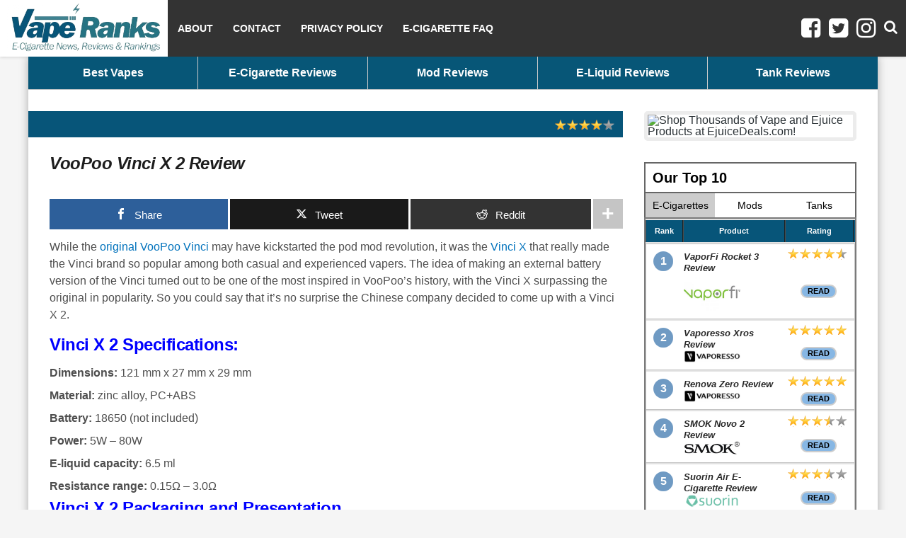

--- FILE ---
content_type: text/html; charset=UTF-8
request_url: https://vaperanks.com/reviews/voopoo-vinci-x-2-review/
body_size: 20774
content:
<!DOCTYPE html PUBLIC "-//W3C//DTD XHTML 1.0 Transitional//EN" "http://www.w3.org/TR/xhtml1/DTD/xhtml1-transitional.dtd">
<html xmlns="http://www.w3.org/1999/xhtml" xml:lang="en" lang="en">

<head>
<!--Meta Tags-->
	<meta name="author" content="atinder" />
	<meta http-equiv="content-type" content="text/html; charset=UTF-8" />
	<meta name="viewport" content="width=device-width, initial-scale=1, maximum-scale=1">
	<link rel="stylesheet" type="text/css" href="https://maxcdn.bootstrapcdn.com/font-awesome/4.7.0/css/font-awesome.min.css" >
    <link type="text/css" rel="stylesheet" href="https://vaperanks.com/wp-content/themes/proreview/style.css?vr=1577844167" />
	<!--[if lt IE 8]>
		<link type="text/css" rel="stylesheet" href="https://vaperanks.com/wp-content/themes/proreview/ie.css" />
	<![endif]-->
	<!--[if IE]>
		<style>
			.yt{
				position:relative;
				left:-1px;
			}
			body {
				background-image: url("https://ecigarettereviewsite.net/wp-content/themes/proreview/images/backgrounds/mosaic-black.jpg");
			}
			#header {
				background-image: url("https://ecigarettereviewsite.net/wp-content/uploads/2012/01/header2.jpg");
				background-repeat: repeat-x;
			}
		</syle>
	<![endif]-->
    <script type="text/javascript" src="https://vaperanks.com/wp-content/themes/proreview/js/jquery-1.6.1.min.js"></script>
    <script type="text/javascript" src="https://vaperanks.com/wp-content/themes/proreview/js/jquery.cycle.js"></script>
    <script type="text/javascript" src="https://vaperanks.com/wp-content/themes/proreview/js/slider.js"></script>
    <script type="text/javascript" src="https://vaperanks.com/wp-content/themes/proreview/js/superfish.js"></script>
    <script type="text/javascript" src="https://vaperanks.com/wp-content/themes/proreview/js/fancybox/jquery.fancybox-1.3.4.pack.js"></script>
    <script type="text/javascript" src="https://vaperanks.com/wp-content/themes/proreview/js/jquery.rating.pack.js"></script>

    
    <link rel="shortcut icon" href="https://vaperanks.com/wp-content/uploads/2012/11/vr-icon.gif" />
		

<style type="text/css">
body{
    background-image:url(https://vaperanks.com/wp-content/themes/proreview/images/backgrounds/white.jpg);
    }
#header{
    background-image:url(https://vaperanks.com/wp-content/uploads/2013/01/vape-ranks-banner4.jpg);
    background-repeat: repeat-x;
}
</style>
  
	<style>img:is([sizes="auto" i], [sizes^="auto," i]) { contain-intrinsic-size: 3000px 1500px }</style>
	
		<!-- All in One SEO 4.9.2 - aioseo.com -->
		<title>VooPoo Vinci X 2 Review | E-Cigarette Reviews and Rankings</title>
	<meta name="description" content="We review the new VooPoo Vinci X 2 pod mod, the second iteration of the innovative Vinci X, taking a look at build quality, features and vaping performance." />
	<meta name="robots" content="max-image-preview:large" />
	<meta name="author" content="Vranks"/>
	<link rel="canonical" href="https://vaperanks.com/reviews/voopoo-vinci-x-2-review/" />
	<meta name="generator" content="All in One SEO (AIOSEO) 4.9.2" />
		<script type="application/ld+json" class="aioseo-schema">
			{"@context":"https:\/\/schema.org","@graph":[{"@type":"BreadcrumbList","@id":"https:\/\/vaperanks.com\/reviews\/voopoo-vinci-x-2-review\/#breadcrumblist","itemListElement":[{"@type":"ListItem","@id":"https:\/\/vaperanks.com#listItem","position":1,"name":"Home","item":"https:\/\/vaperanks.com","nextItem":{"@type":"ListItem","@id":"https:\/\/vaperanks.com\/review-tags\/voopoo\/#listItem","name":"VooPoo"}},{"@type":"ListItem","@id":"https:\/\/vaperanks.com\/review-tags\/voopoo\/#listItem","position":2,"name":"VooPoo","item":"https:\/\/vaperanks.com\/review-tags\/voopoo\/","nextItem":{"@type":"ListItem","@id":"https:\/\/vaperanks.com\/reviews\/voopoo-vinci-x-2-review\/#listItem","name":"VooPoo Vinci X 2 Review"},"previousItem":{"@type":"ListItem","@id":"https:\/\/vaperanks.com#listItem","name":"Home"}},{"@type":"ListItem","@id":"https:\/\/vaperanks.com\/reviews\/voopoo-vinci-x-2-review\/#listItem","position":3,"name":"VooPoo Vinci X 2 Review","previousItem":{"@type":"ListItem","@id":"https:\/\/vaperanks.com\/review-tags\/voopoo\/#listItem","name":"VooPoo"}}]},{"@type":"Organization","@id":"https:\/\/vaperanks.com\/#organization","name":"E-Cigarette Reviews and Rankings","url":"https:\/\/vaperanks.com\/"},{"@type":"Person","@id":"https:\/\/vaperanks.com\/author\/vranks\/#author","url":"https:\/\/vaperanks.com\/author\/vranks\/","name":"Vranks","image":{"@type":"ImageObject","@id":"https:\/\/vaperanks.com\/reviews\/voopoo-vinci-x-2-review\/#authorImage","url":"https:\/\/secure.gravatar.com\/avatar\/cfe7715c70fcacc0b63feff6b2591d0a1c7729dc91cfb591af19c8a60561f651?s=96&d=mm&r=g","width":96,"height":96,"caption":"Vranks"}},{"@type":"WebPage","@id":"https:\/\/vaperanks.com\/reviews\/voopoo-vinci-x-2-review\/#webpage","url":"https:\/\/vaperanks.com\/reviews\/voopoo-vinci-x-2-review\/","name":"VooPoo Vinci X 2 Review | E-Cigarette Reviews and Rankings","description":"We review the new VooPoo Vinci X 2 pod mod, the second iteration of the innovative Vinci X, taking a look at build quality, features and vaping performance.","inLanguage":"en-US","isPartOf":{"@id":"https:\/\/vaperanks.com\/#website"},"breadcrumb":{"@id":"https:\/\/vaperanks.com\/reviews\/voopoo-vinci-x-2-review\/#breadcrumblist"},"author":{"@id":"https:\/\/vaperanks.com\/author\/vranks\/#author"},"creator":{"@id":"https:\/\/vaperanks.com\/author\/vranks\/#author"},"image":{"@type":"ImageObject","url":"https:\/\/vaperanks.com\/wp-content\/uploads\/2021\/06\/VooPoo-Vinci-X2-color.jpg","@id":"https:\/\/vaperanks.com\/reviews\/voopoo-vinci-x-2-review\/#mainImage","width":1000,"height":750},"primaryImageOfPage":{"@id":"https:\/\/vaperanks.com\/reviews\/voopoo-vinci-x-2-review\/#mainImage"},"datePublished":"2021-06-06T11:26:15+00:00","dateModified":"2021-06-06T11:26:15+00:00"},{"@type":"WebSite","@id":"https:\/\/vaperanks.com\/#website","url":"https:\/\/vaperanks.com\/","name":"E-Cigarette Reviews and Rankings","inLanguage":"en-US","publisher":{"@id":"https:\/\/vaperanks.com\/#organization"}}]}
		</script>
		<!-- All in One SEO -->


<!-- Open Graph Meta Tags generated by MashShare 4.0.47 - https://mashshare.net -->
<meta property="og:type" content="article" /> 
<meta property="og:title" content="VooPoo Vinci X 2 Review" />
<meta property="og:description" content="While the original VooPoo Vinci may have kickstarted the pod mod revolution, it was the Vinci X that really made the Vinci brand so popular among both casual and experienced vapers. The idea of making" />
<meta property="og:image" content="https://vaperanks.com/wp-content/uploads/2021/06/VooPoo-Vinci-X2-color.jpg" />
<meta property="og:url" content="https://vaperanks.com/reviews/voopoo-vinci-x-2-review/" />
<meta property="og:site_name" content="E-Cigarette Reviews and Rankings" />
<meta property="article:published_time" content="2021-06-06T11:26:15+00:00" />
<meta property="article:modified_time" content="2021-06-06T11:26:15+00:00" />
<meta property="og:updated_time" content="2021-06-06T11:26:15+00:00" />
<!-- Open Graph Meta Tags generated by MashShare 4.0.47 - https://www.mashshare.net -->
<!-- Twitter Card generated by MashShare 4.0.47 - https://www.mashshare.net -->
<meta property="og:image:width" content="1000" />
<meta property="og:image:height" content="750" />
<meta name="twitter:card" content="summary_large_image">
<meta name="twitter:title" content="VooPoo Vinci X 2 Review">
<meta name="twitter:description" content="While the original VooPoo Vinci may have kickstarted the pod mod revolution, it was the Vinci X that really made the Vinci brand so popular among both casual and experienced vapers. The idea of making">
<meta name="twitter:image" content="https://vaperanks.com/wp-content/uploads/2021/06/VooPoo-Vinci-X2-color.jpg">
<!-- Twitter Card generated by MashShare 4.0.47 - https://www.mashshare.net -->

<link rel="alternate" type="application/rss+xml" title="E-Cigarette Reviews and Rankings &raquo; Feed" href="https://vaperanks.com/feed/" />
<link rel="alternate" type="application/rss+xml" title="E-Cigarette Reviews and Rankings &raquo; Comments Feed" href="https://vaperanks.com/comments/feed/" />
<link rel="alternate" type="application/rss+xml" title="E-Cigarette Reviews and Rankings &raquo; VooPoo Vinci X 2 Review Comments Feed" href="https://vaperanks.com/reviews/voopoo-vinci-x-2-review/feed/" />
<script type="text/javascript">
/* <![CDATA[ */
window._wpemojiSettings = {"baseUrl":"https:\/\/s.w.org\/images\/core\/emoji\/16.0.1\/72x72\/","ext":".png","svgUrl":"https:\/\/s.w.org\/images\/core\/emoji\/16.0.1\/svg\/","svgExt":".svg","source":{"concatemoji":"https:\/\/vaperanks.com\/wp-includes\/js\/wp-emoji-release.min.js?ver=6.8.3"}};
/*! This file is auto-generated */
!function(s,n){var o,i,e;function c(e){try{var t={supportTests:e,timestamp:(new Date).valueOf()};sessionStorage.setItem(o,JSON.stringify(t))}catch(e){}}function p(e,t,n){e.clearRect(0,0,e.canvas.width,e.canvas.height),e.fillText(t,0,0);var t=new Uint32Array(e.getImageData(0,0,e.canvas.width,e.canvas.height).data),a=(e.clearRect(0,0,e.canvas.width,e.canvas.height),e.fillText(n,0,0),new Uint32Array(e.getImageData(0,0,e.canvas.width,e.canvas.height).data));return t.every(function(e,t){return e===a[t]})}function u(e,t){e.clearRect(0,0,e.canvas.width,e.canvas.height),e.fillText(t,0,0);for(var n=e.getImageData(16,16,1,1),a=0;a<n.data.length;a++)if(0!==n.data[a])return!1;return!0}function f(e,t,n,a){switch(t){case"flag":return n(e,"\ud83c\udff3\ufe0f\u200d\u26a7\ufe0f","\ud83c\udff3\ufe0f\u200b\u26a7\ufe0f")?!1:!n(e,"\ud83c\udde8\ud83c\uddf6","\ud83c\udde8\u200b\ud83c\uddf6")&&!n(e,"\ud83c\udff4\udb40\udc67\udb40\udc62\udb40\udc65\udb40\udc6e\udb40\udc67\udb40\udc7f","\ud83c\udff4\u200b\udb40\udc67\u200b\udb40\udc62\u200b\udb40\udc65\u200b\udb40\udc6e\u200b\udb40\udc67\u200b\udb40\udc7f");case"emoji":return!a(e,"\ud83e\udedf")}return!1}function g(e,t,n,a){var r="undefined"!=typeof WorkerGlobalScope&&self instanceof WorkerGlobalScope?new OffscreenCanvas(300,150):s.createElement("canvas"),o=r.getContext("2d",{willReadFrequently:!0}),i=(o.textBaseline="top",o.font="600 32px Arial",{});return e.forEach(function(e){i[e]=t(o,e,n,a)}),i}function t(e){var t=s.createElement("script");t.src=e,t.defer=!0,s.head.appendChild(t)}"undefined"!=typeof Promise&&(o="wpEmojiSettingsSupports",i=["flag","emoji"],n.supports={everything:!0,everythingExceptFlag:!0},e=new Promise(function(e){s.addEventListener("DOMContentLoaded",e,{once:!0})}),new Promise(function(t){var n=function(){try{var e=JSON.parse(sessionStorage.getItem(o));if("object"==typeof e&&"number"==typeof e.timestamp&&(new Date).valueOf()<e.timestamp+604800&&"object"==typeof e.supportTests)return e.supportTests}catch(e){}return null}();if(!n){if("undefined"!=typeof Worker&&"undefined"!=typeof OffscreenCanvas&&"undefined"!=typeof URL&&URL.createObjectURL&&"undefined"!=typeof Blob)try{var e="postMessage("+g.toString()+"("+[JSON.stringify(i),f.toString(),p.toString(),u.toString()].join(",")+"));",a=new Blob([e],{type:"text/javascript"}),r=new Worker(URL.createObjectURL(a),{name:"wpTestEmojiSupports"});return void(r.onmessage=function(e){c(n=e.data),r.terminate(),t(n)})}catch(e){}c(n=g(i,f,p,u))}t(n)}).then(function(e){for(var t in e)n.supports[t]=e[t],n.supports.everything=n.supports.everything&&n.supports[t],"flag"!==t&&(n.supports.everythingExceptFlag=n.supports.everythingExceptFlag&&n.supports[t]);n.supports.everythingExceptFlag=n.supports.everythingExceptFlag&&!n.supports.flag,n.DOMReady=!1,n.readyCallback=function(){n.DOMReady=!0}}).then(function(){return e}).then(function(){var e;n.supports.everything||(n.readyCallback(),(e=n.source||{}).concatemoji?t(e.concatemoji):e.wpemoji&&e.twemoji&&(t(e.twemoji),t(e.wpemoji)))}))}((window,document),window._wpemojiSettings);
/* ]]> */
</script>
<style id='wp-emoji-styles-inline-css' type='text/css'>

	img.wp-smiley, img.emoji {
		display: inline !important;
		border: none !important;
		box-shadow: none !important;
		height: 1em !important;
		width: 1em !important;
		margin: 0 0.07em !important;
		vertical-align: -0.1em !important;
		background: none !important;
		padding: 0 !important;
	}
</style>
<link rel='stylesheet' id='wp-block-library-css' href='https://vaperanks.com/wp-includes/css/dist/block-library/style.min.css?ver=6.8.3' type='text/css' media='all' />
<style id='classic-theme-styles-inline-css' type='text/css'>
/*! This file is auto-generated */
.wp-block-button__link{color:#fff;background-color:#32373c;border-radius:9999px;box-shadow:none;text-decoration:none;padding:calc(.667em + 2px) calc(1.333em + 2px);font-size:1.125em}.wp-block-file__button{background:#32373c;color:#fff;text-decoration:none}
</style>
<link rel='stylesheet' id='aioseo/css/src/vue/standalone/blocks/table-of-contents/global.scss-css' href='https://vaperanks.com/wp-content/plugins/all-in-one-seo-pack/dist/Lite/assets/css/table-of-contents/global.e90f6d47.css?ver=4.9.2' type='text/css' media='all' />
<style id='global-styles-inline-css' type='text/css'>
:root{--wp--preset--aspect-ratio--square: 1;--wp--preset--aspect-ratio--4-3: 4/3;--wp--preset--aspect-ratio--3-4: 3/4;--wp--preset--aspect-ratio--3-2: 3/2;--wp--preset--aspect-ratio--2-3: 2/3;--wp--preset--aspect-ratio--16-9: 16/9;--wp--preset--aspect-ratio--9-16: 9/16;--wp--preset--color--black: #000000;--wp--preset--color--cyan-bluish-gray: #abb8c3;--wp--preset--color--white: #ffffff;--wp--preset--color--pale-pink: #f78da7;--wp--preset--color--vivid-red: #cf2e2e;--wp--preset--color--luminous-vivid-orange: #ff6900;--wp--preset--color--luminous-vivid-amber: #fcb900;--wp--preset--color--light-green-cyan: #7bdcb5;--wp--preset--color--vivid-green-cyan: #00d084;--wp--preset--color--pale-cyan-blue: #8ed1fc;--wp--preset--color--vivid-cyan-blue: #0693e3;--wp--preset--color--vivid-purple: #9b51e0;--wp--preset--gradient--vivid-cyan-blue-to-vivid-purple: linear-gradient(135deg,rgba(6,147,227,1) 0%,rgb(155,81,224) 100%);--wp--preset--gradient--light-green-cyan-to-vivid-green-cyan: linear-gradient(135deg,rgb(122,220,180) 0%,rgb(0,208,130) 100%);--wp--preset--gradient--luminous-vivid-amber-to-luminous-vivid-orange: linear-gradient(135deg,rgba(252,185,0,1) 0%,rgba(255,105,0,1) 100%);--wp--preset--gradient--luminous-vivid-orange-to-vivid-red: linear-gradient(135deg,rgba(255,105,0,1) 0%,rgb(207,46,46) 100%);--wp--preset--gradient--very-light-gray-to-cyan-bluish-gray: linear-gradient(135deg,rgb(238,238,238) 0%,rgb(169,184,195) 100%);--wp--preset--gradient--cool-to-warm-spectrum: linear-gradient(135deg,rgb(74,234,220) 0%,rgb(151,120,209) 20%,rgb(207,42,186) 40%,rgb(238,44,130) 60%,rgb(251,105,98) 80%,rgb(254,248,76) 100%);--wp--preset--gradient--blush-light-purple: linear-gradient(135deg,rgb(255,206,236) 0%,rgb(152,150,240) 100%);--wp--preset--gradient--blush-bordeaux: linear-gradient(135deg,rgb(254,205,165) 0%,rgb(254,45,45) 50%,rgb(107,0,62) 100%);--wp--preset--gradient--luminous-dusk: linear-gradient(135deg,rgb(255,203,112) 0%,rgb(199,81,192) 50%,rgb(65,88,208) 100%);--wp--preset--gradient--pale-ocean: linear-gradient(135deg,rgb(255,245,203) 0%,rgb(182,227,212) 50%,rgb(51,167,181) 100%);--wp--preset--gradient--electric-grass: linear-gradient(135deg,rgb(202,248,128) 0%,rgb(113,206,126) 100%);--wp--preset--gradient--midnight: linear-gradient(135deg,rgb(2,3,129) 0%,rgb(40,116,252) 100%);--wp--preset--font-size--small: 13px;--wp--preset--font-size--medium: 20px;--wp--preset--font-size--large: 36px;--wp--preset--font-size--x-large: 42px;--wp--preset--spacing--20: 0.44rem;--wp--preset--spacing--30: 0.67rem;--wp--preset--spacing--40: 1rem;--wp--preset--spacing--50: 1.5rem;--wp--preset--spacing--60: 2.25rem;--wp--preset--spacing--70: 3.38rem;--wp--preset--spacing--80: 5.06rem;--wp--preset--shadow--natural: 6px 6px 9px rgba(0, 0, 0, 0.2);--wp--preset--shadow--deep: 12px 12px 50px rgba(0, 0, 0, 0.4);--wp--preset--shadow--sharp: 6px 6px 0px rgba(0, 0, 0, 0.2);--wp--preset--shadow--outlined: 6px 6px 0px -3px rgba(255, 255, 255, 1), 6px 6px rgba(0, 0, 0, 1);--wp--preset--shadow--crisp: 6px 6px 0px rgba(0, 0, 0, 1);}:where(.is-layout-flex){gap: 0.5em;}:where(.is-layout-grid){gap: 0.5em;}body .is-layout-flex{display: flex;}.is-layout-flex{flex-wrap: wrap;align-items: center;}.is-layout-flex > :is(*, div){margin: 0;}body .is-layout-grid{display: grid;}.is-layout-grid > :is(*, div){margin: 0;}:where(.wp-block-columns.is-layout-flex){gap: 2em;}:where(.wp-block-columns.is-layout-grid){gap: 2em;}:where(.wp-block-post-template.is-layout-flex){gap: 1.25em;}:where(.wp-block-post-template.is-layout-grid){gap: 1.25em;}.has-black-color{color: var(--wp--preset--color--black) !important;}.has-cyan-bluish-gray-color{color: var(--wp--preset--color--cyan-bluish-gray) !important;}.has-white-color{color: var(--wp--preset--color--white) !important;}.has-pale-pink-color{color: var(--wp--preset--color--pale-pink) !important;}.has-vivid-red-color{color: var(--wp--preset--color--vivid-red) !important;}.has-luminous-vivid-orange-color{color: var(--wp--preset--color--luminous-vivid-orange) !important;}.has-luminous-vivid-amber-color{color: var(--wp--preset--color--luminous-vivid-amber) !important;}.has-light-green-cyan-color{color: var(--wp--preset--color--light-green-cyan) !important;}.has-vivid-green-cyan-color{color: var(--wp--preset--color--vivid-green-cyan) !important;}.has-pale-cyan-blue-color{color: var(--wp--preset--color--pale-cyan-blue) !important;}.has-vivid-cyan-blue-color{color: var(--wp--preset--color--vivid-cyan-blue) !important;}.has-vivid-purple-color{color: var(--wp--preset--color--vivid-purple) !important;}.has-black-background-color{background-color: var(--wp--preset--color--black) !important;}.has-cyan-bluish-gray-background-color{background-color: var(--wp--preset--color--cyan-bluish-gray) !important;}.has-white-background-color{background-color: var(--wp--preset--color--white) !important;}.has-pale-pink-background-color{background-color: var(--wp--preset--color--pale-pink) !important;}.has-vivid-red-background-color{background-color: var(--wp--preset--color--vivid-red) !important;}.has-luminous-vivid-orange-background-color{background-color: var(--wp--preset--color--luminous-vivid-orange) !important;}.has-luminous-vivid-amber-background-color{background-color: var(--wp--preset--color--luminous-vivid-amber) !important;}.has-light-green-cyan-background-color{background-color: var(--wp--preset--color--light-green-cyan) !important;}.has-vivid-green-cyan-background-color{background-color: var(--wp--preset--color--vivid-green-cyan) !important;}.has-pale-cyan-blue-background-color{background-color: var(--wp--preset--color--pale-cyan-blue) !important;}.has-vivid-cyan-blue-background-color{background-color: var(--wp--preset--color--vivid-cyan-blue) !important;}.has-vivid-purple-background-color{background-color: var(--wp--preset--color--vivid-purple) !important;}.has-black-border-color{border-color: var(--wp--preset--color--black) !important;}.has-cyan-bluish-gray-border-color{border-color: var(--wp--preset--color--cyan-bluish-gray) !important;}.has-white-border-color{border-color: var(--wp--preset--color--white) !important;}.has-pale-pink-border-color{border-color: var(--wp--preset--color--pale-pink) !important;}.has-vivid-red-border-color{border-color: var(--wp--preset--color--vivid-red) !important;}.has-luminous-vivid-orange-border-color{border-color: var(--wp--preset--color--luminous-vivid-orange) !important;}.has-luminous-vivid-amber-border-color{border-color: var(--wp--preset--color--luminous-vivid-amber) !important;}.has-light-green-cyan-border-color{border-color: var(--wp--preset--color--light-green-cyan) !important;}.has-vivid-green-cyan-border-color{border-color: var(--wp--preset--color--vivid-green-cyan) !important;}.has-pale-cyan-blue-border-color{border-color: var(--wp--preset--color--pale-cyan-blue) !important;}.has-vivid-cyan-blue-border-color{border-color: var(--wp--preset--color--vivid-cyan-blue) !important;}.has-vivid-purple-border-color{border-color: var(--wp--preset--color--vivid-purple) !important;}.has-vivid-cyan-blue-to-vivid-purple-gradient-background{background: var(--wp--preset--gradient--vivid-cyan-blue-to-vivid-purple) !important;}.has-light-green-cyan-to-vivid-green-cyan-gradient-background{background: var(--wp--preset--gradient--light-green-cyan-to-vivid-green-cyan) !important;}.has-luminous-vivid-amber-to-luminous-vivid-orange-gradient-background{background: var(--wp--preset--gradient--luminous-vivid-amber-to-luminous-vivid-orange) !important;}.has-luminous-vivid-orange-to-vivid-red-gradient-background{background: var(--wp--preset--gradient--luminous-vivid-orange-to-vivid-red) !important;}.has-very-light-gray-to-cyan-bluish-gray-gradient-background{background: var(--wp--preset--gradient--very-light-gray-to-cyan-bluish-gray) !important;}.has-cool-to-warm-spectrum-gradient-background{background: var(--wp--preset--gradient--cool-to-warm-spectrum) !important;}.has-blush-light-purple-gradient-background{background: var(--wp--preset--gradient--blush-light-purple) !important;}.has-blush-bordeaux-gradient-background{background: var(--wp--preset--gradient--blush-bordeaux) !important;}.has-luminous-dusk-gradient-background{background: var(--wp--preset--gradient--luminous-dusk) !important;}.has-pale-ocean-gradient-background{background: var(--wp--preset--gradient--pale-ocean) !important;}.has-electric-grass-gradient-background{background: var(--wp--preset--gradient--electric-grass) !important;}.has-midnight-gradient-background{background: var(--wp--preset--gradient--midnight) !important;}.has-small-font-size{font-size: var(--wp--preset--font-size--small) !important;}.has-medium-font-size{font-size: var(--wp--preset--font-size--medium) !important;}.has-large-font-size{font-size: var(--wp--preset--font-size--large) !important;}.has-x-large-font-size{font-size: var(--wp--preset--font-size--x-large) !important;}
:where(.wp-block-post-template.is-layout-flex){gap: 1.25em;}:where(.wp-block-post-template.is-layout-grid){gap: 1.25em;}
:where(.wp-block-columns.is-layout-flex){gap: 2em;}:where(.wp-block-columns.is-layout-grid){gap: 2em;}
:root :where(.wp-block-pullquote){font-size: 1.5em;line-height: 1.6;}
</style>
<link rel='stylesheet' id='contact-form-7-css' href='https://vaperanks.com/wp-content/plugins/contact-form-7/includes/css/styles.css?ver=6.1.4' type='text/css' media='all' />
<link rel='stylesheet' id='mashsb-styles-css' href='https://vaperanks.com/wp-content/plugins/mashsharer/assets/css/mashsb.min.css?ver=4.0.47' type='text/css' media='all' />
<style id='mashsb-styles-inline-css' type='text/css'>
.mashsb-count {color:#cccccc;}@media only screen and (min-width:568px){.mashsb-buttons a {min-width: 177px;}}
</style>
<link rel='stylesheet' id='crp-style-rounded-thumbs-css' href='https://vaperanks.com/wp-content/plugins/contextual-related-posts/css/rounded-thumbs.min.css?ver=4.1.0' type='text/css' media='all' />
<style id='crp-style-rounded-thumbs-inline-css' type='text/css'>

			.crp_related.crp-rounded-thumbs a {
				width: 300px;
                height: 300px;
				text-decoration: none;
			}
			.crp_related.crp-rounded-thumbs img {
				max-width: 300px;
				margin: auto;
			}
			.crp_related.crp-rounded-thumbs .crp_title {
				width: 100%;
			}
			
</style>
<link rel='stylesheet' id='mashnet-styles-css' href='https://vaperanks.com/wp-content/plugins/mashshare-networks/assets/css/mashnet.min.css?ver=2.4.2' type='text/css' media='all' />
<script type="text/javascript" src="https://vaperanks.com/wp-includes/js/jquery/jquery.min.js?ver=3.7.1" id="jquery-core-js"></script>
<script type="text/javascript" src="https://vaperanks.com/wp-includes/js/jquery/jquery-migrate.min.js?ver=3.4.1" id="jquery-migrate-js"></script>
<script type="text/javascript" id="mashsb-js-extra">
/* <![CDATA[ */
var mashsb = {"shares":"0","round_shares":"1","animate_shares":"0","dynamic_buttons":"0","share_url":"https:\/\/vaperanks.com\/reviews\/voopoo-vinci-x-2-review\/","title":"VooPoo+Vinci+X+2+Review","image":"https:\/\/vaperanks.com\/wp-content\/uploads\/2021\/06\/VooPoo-Vinci-X2-color.jpg","desc":"While the original VooPoo Vinci may have kickstarted the pod mod revolution, it was the Vinci X that really made the Vinci brand so popular among both casual and experienced vapers. The idea of making \u2026","hashtag":"","subscribe":"content","subscribe_url":"","activestatus":"1","singular":"1","twitter_popup":"1","refresh":"0","nonce":"68852e8737","postid":"8784","servertime":"1769085267","ajaxurl":"https:\/\/vaperanks.com\/wp-admin\/admin-ajax.php"};
/* ]]> */
</script>
<script type="text/javascript" src="https://vaperanks.com/wp-content/plugins/mashsharer/assets/js/mashsb.min.js?ver=4.0.47" id="mashsb-js"></script>
<script type="text/javascript" id="mashnet-js-extra">
/* <![CDATA[ */
var mashnet = {"body":"","subject":"","pinterest_select":"0"};
/* ]]> */
</script>
<script type="text/javascript" src="https://vaperanks.com/wp-content/plugins/mashshare-networks/assets/js/mashnet.min.js?ver=2.4.2" id="mashnet-js"></script>
<script type="text/javascript" src="https://vaperanks.com/wp-content/themes/proreview/js/clipboard.js-master/dist/clipboard.min.js?ver=6.8.3" id="clopboard-js"></script>
<link rel="https://api.w.org/" href="https://vaperanks.com/wp-json/" /><link rel="EditURI" type="application/rsd+xml" title="RSD" href="https://vaperanks.com/xmlrpc.php?rsd" />
<meta name="generator" content="WordPress 6.8.3" />
<link rel='shortlink' href='https://vaperanks.com/?p=8784' />
<link rel="alternate" title="oEmbed (JSON)" type="application/json+oembed" href="https://vaperanks.com/wp-json/oembed/1.0/embed?url=https%3A%2F%2Fvaperanks.com%2Freviews%2Fvoopoo-vinci-x-2-review%2F" />
<link rel="alternate" title="oEmbed (XML)" type="text/xml+oembed" href="https://vaperanks.com/wp-json/oembed/1.0/embed?url=https%3A%2F%2Fvaperanks.com%2Freviews%2Fvoopoo-vinci-x-2-review%2F&#038;format=xml" />
<link href="https://vaperanks.com/wp-content/themes/proreview/styles/default.css" rel="stylesheet" type="text/css" />
<link rel="shortcut icon" href=""/>
 
  <!-- Google Plus One -->
  <script type="text/javascript" src="https://apis.google.com/js/plusone.js"></script>
 
  
<!-- <script type="text/javascript" src="https://ws.sharethis.com/button/buttons.js"></script>
<script type="text/javascript">
        stLight.options({
                publisher:'ur-47c9cca-cf33-f245-f3f6-43ed7a58f34f',
        });
</script>
-->
<!-- Quantcast Choice. Consent Manager Tag v2.0 (for TCF 2.0) -->
<script type="text/javascript" async=true>
(function() {
  var host = window.location.hostname;
  var element = document.createElement('script');
  var firstScript = document.getElementsByTagName('script')[0];
  var url = 'https://quantcast.mgr.consensu.org'
    .concat('/choice/', '7bWRzDzapyGHU', '/', host, '/choice.js')
  var uspTries = 0;
  var uspTriesLimit = 3;
  element.async = true;
  element.type = 'text/javascript';
  element.src = url;

  firstScript.parentNode.insertBefore(element, firstScript);

  function makeStub() {
    var TCF_LOCATOR_NAME = '__tcfapiLocator';
    var queue = [];
    var win = window;
    var cmpFrame;

    function addFrame() {
      var doc = win.document;
      var otherCMP = !!(win.frames[TCF_LOCATOR_NAME]);

      if (!otherCMP) {
        if (doc.body) {
          var iframe = doc.createElement('iframe');

          iframe.style.cssText = 'display:none';
          iframe.name = TCF_LOCATOR_NAME;
          doc.body.appendChild(iframe);
        } else {
          setTimeout(addFrame, 5);
        }
      }
      return !otherCMP;
    }

    function tcfAPIHandler() {
      var gdprApplies;
      var args = arguments;

      if (!args.length) {
        return queue;
      } else if (args[0] === 'setGdprApplies') {
        if (
          args.length > 3 &&
          args[2] === 2 &&
          typeof args[3] === 'boolean'
        ) {
          gdprApplies = args[3];
          if (typeof args[2] === 'function') {
            args[2]('set', true);
          }
        }
      } else if (args[0] === 'ping') {
        var retr = {
          gdprApplies: gdprApplies,
          cmpLoaded: false,
          cmpStatus: 'stub'
        };

        if (typeof args[2] === 'function') {
          args[2](retr);
        }
      } else {
        queue.push(args);
      }
    }

    function postMessageEventHandler(event) {
      var msgIsString = typeof event.data === 'string';
      var json = {};

      try {
        if (msgIsString) {
          json = JSON.parse(event.data);
        } else {
          json = event.data;
        }
      } catch (ignore) {}

      var payload = json.__tcfapiCall;

      if (payload) {
        window.__tcfapi(
          payload.command,
          payload.version,
          function(retValue, success) {
            var returnMsg = {
              __tcfapiReturn: {
                returnValue: retValue,
                success: success,
                callId: payload.callId
              }
            };
            if (msgIsString) {
              returnMsg = JSON.stringify(returnMsg);
            }
            event.source.postMessage(returnMsg, '*');
          },
          payload.parameter
        );
      }
    }

    while (win) {
      try {
        if (win.frames[TCF_LOCATOR_NAME]) {
          cmpFrame = win;
          break;
        }
      } catch (ignore) {}

      if (win === window.top) {
        break;
      }
      win = win.parent;
    }
    if (!cmpFrame) {
      addFrame();
      win.__tcfapi = tcfAPIHandler;
      win.addEventListener('message', postMessageEventHandler, false);
    }
  };

  makeStub();

  var uspStubFunction = function() {
    var arg = arguments;
    if (typeof window.__uspapi !== uspStubFunction) {
      setTimeout(function() {
        if (typeof window.__uspapi !== 'undefined') {
          window.__uspapi.apply(window.__uspapi, arg);
        }
      }, 500);
    }
  };

  var checkIfUspIsReady = function() {
    uspTries++;
    if (window.__uspapi === uspStubFunction && uspTries < uspTriesLimit) {
      console.warn('USP is not accessible');
    } else {
      clearInterval(uspInterval);
    }
  };

  if (typeof window.__uspapi === 'undefined') {
    window.__uspapi = uspStubFunction;
    var uspInterval = setInterval(checkIfUspIsReady, 6000);
  }
})();
</script>
<!-- End Quantcast Choice. Consent Manager Tag v2.0 (for TCF 2.0) -->

</head>
<div id="fb-root"></div>
<script>(function(d, s, id) {
  var js, fjs = d.getElementsByTagName(s)[0];
  if (d.getElementById(id)) return;
  js = d.createElement(s); js.id = id;
  js.src = "//connect.facebook.net/en_US/sdk.js#xfbml=1&version=v2.7&appId=665932603465761";
  fjs.parentNode.insertBefore(js, fjs);
}(document, 'script', 'facebook-jssdk'));</script>
<body data-rsssl=1 class="wp-singular reviews-template-default single single-reviews postid-8784 wp-theme-proreview layout-2cr">
   
                
		
       	   	               
    <!--<div id="disclosure">
		<div class="centerdisclosure">
			Disclosure: We may receive a commission for purchases made by consumers after clicking though one of the links on this website. 			
		</div>
	</div>
	-->
	<div class="responsive_menu transition" style="display:none;">
				 <div class="menu-footer-menu-container"><ul id="menu-footer-menu" class="topnewmenu"><li id="menu-item-54" class="menu-item menu-item-type-post_type menu-item-object-page menu-item-54"><a href="https://vaperanks.com/about/">About</a></li>
<li id="menu-item-55" class="menu-item menu-item-type-post_type menu-item-object-page menu-item-55"><a href="https://vaperanks.com/contact/">Contact</a></li>
<li id="menu-item-161" class="menu-item menu-item-type-post_type menu-item-object-page menu-item-161"><a href="https://vaperanks.com/privacy-policy/">Privacy Policy</a></li>
<li id="menu-item-839" class="menu-item menu-item-type-post_type menu-item-object-page menu-item-839"><a href="https://vaperanks.com/e-cigarette-faq/">E-Cigarette FAQ</a></li>
</ul></div>	</div>
	<div class="full_width_header">
		<div class="left_header">
			 <div class="logo_container"><a href="https://vaperanks.com"><img src="https://vaperanks.com/wp-content/uploads/2017/12/vape-ranks-logo3.png" alt="E-Cigarette Reviews and Rankings" /></a></div>
			 <div class="menu_container">
				 <div class="menu-footer-menu-container"><ul id="menu-footer-menu-1" class="topnewmenu"><li class="menu-item menu-item-type-post_type menu-item-object-page menu-item-54"><a href="https://vaperanks.com/about/">About</a></li>
<li class="menu-item menu-item-type-post_type menu-item-object-page menu-item-55"><a href="https://vaperanks.com/contact/">Contact</a></li>
<li class="menu-item menu-item-type-post_type menu-item-object-page menu-item-161"><a href="https://vaperanks.com/privacy-policy/">Privacy Policy</a></li>
<li class="menu-item menu-item-type-post_type menu-item-object-page menu-item-839"><a href="https://vaperanks.com/e-cigarette-faq/">E-Cigarette FAQ</a></li>
</ul></div>			</div>
		</div>
		<div class="right_header">
			<div class="soc_btn">
				<a href="https://www.facebook.com/VapeRanks" target="_blank"><i class="fa fa-facebook-square transition" aria-hidden="true"></i></a>
				<a href="https://twitter.com/VapeRanks" target="_blank" ><i class="fa fa-twitter-square transition" aria-hidden="true"></i></a>
				<a href="https://www.instagram.com/vape.ranks/" target="_blank" ><i class="fa fa-instagram transition" aria-hidden="true"></i></a>
			</div>
			<div class="search_outer">
				<i class="fa fa-search transition" aria-hidden="true"></i>
			</div>	
			<div class="stripes" style="display:none;">
			    <span></span>
			    <span></span>
			    <span></span>
		   </div>
		</div>
		<div class="absolute_form transition">
			<form action="https://vaperanks.com/" id="topform" method="get" role="search">
				<input type="text" class="top_s" name="s" value="" placeholder="Type in and hit 'Enter'">
				<div class="close_form">X</div>
			</form>	
		</div>
	</div>
        <div id="header">
                         
             <div class="menu-reviews"><div class="menu-tags-menu-container"><ul id="menu-tags-menu" class="menu"><li id="menu-item-8391" class="menu-item menu-item-type-custom menu-item-object-custom menu-item-has-children menu-item-8391"><a href="https://vaperanks.com/best-vapes/">Best Vapes</a>
<ul class="sub-menu">
	<li id="menu-item-8364" class="menu-item menu-item-type-post_type menu-item-object-reviews menu-item-8364"><a href="https://vaperanks.com/reviews/best-vape-mods/">Best Vape Mods</a></li>
	<li id="menu-item-8284" class="menu-item menu-item-type-post_type menu-item-object-reviews menu-item-8284"><a href="https://vaperanks.com/reviews/best-pod-mods/">Best Pod Mods</a></li>
	<li id="menu-item-8386" class="menu-item menu-item-type-post_type menu-item-object-reviews menu-item-8386"><a href="https://vaperanks.com/reviews/best-e-cigarettes-to-quit-smoking/">Best E-Cigs to Quit Smoking</a></li>
	<li id="menu-item-8366" class="menu-item menu-item-type-post_type menu-item-object-reviews menu-item-8366"><a href="https://vaperanks.com/reviews/best-vape-pods/">Best Vape Pods</a></li>
	<li id="menu-item-8365" class="menu-item menu-item-type-post_type menu-item-object-reviews menu-item-8365"><a href="https://vaperanks.com/reviews/most-durable-mods/">Most Durable Mods</a></li>
	<li id="menu-item-8363" class="menu-item menu-item-type-post_type menu-item-object-reviews menu-item-8363"><a href="https://vaperanks.com/reviews/best-compact-mods/">Best Compact Mods</a></li>
	<li id="menu-item-8285" class="menu-item menu-item-type-post_type menu-item-object-reviews menu-item-8285"><a href="https://vaperanks.com/reviews/my-best-vape-sticks-of-2020/">Best Vape Sticks</a></li>
	<li id="menu-item-8385" class="menu-item menu-item-type-post_type menu-item-object-reviews menu-item-8385"><a href="https://vaperanks.com/reviews/best-squonk-mods/">Best Squonk Mods</a></li>
</ul>
</li>
<li id="menu-item-2055" class="menu-item menu-item-type-taxonomy menu-item-object-review-tags menu-item-2055"><a href="https://vaperanks.com/review-tags/e-cigarette-reviews/">E-Cigarette Reviews</a></li>
<li id="menu-item-2057" class="menu-item menu-item-type-taxonomy menu-item-object-review-tags menu-item-2057"><a href="https://vaperanks.com/review-tags/mod-reviews/">Mod Reviews</a></li>
<li id="menu-item-2056" class="menu-item menu-item-type-taxonomy menu-item-object-review-tags menu-item-2056"><a href="https://vaperanks.com/review-tags/e-liquid-review/">E-Liquid Reviews</a></li>
<li id="menu-item-2058" class="menu-item menu-item-type-taxonomy menu-item-object-review-tags menu-item-2058"><a href="https://vaperanks.com/review-tags/tank-reviews/">Tank Reviews</a></li>
</ul></div></div>
			 	    </div><!--end header-->
		
	        <div class="page_wrapper">
	       <div class="cat_nav">
	            	       <div class="clear"></div>
	       
	       
       </div>        
    

<div class="main_content padd">
    <div id="primary" >       
<div class="review_single">
                <div class="review_bar ">
                    <h2></h2>
                    <div class="review_rating stars_4">4stars</div>
                </div><!--end review_bar-->
                <div class="breadcrumbs">
    </div>
                <h1 class="prod_title">VooPoo Vinci X 2 Review</h1>
                <div class="after_title_coupon"></div>
                                <!-- <div class="preload_image">
                    <a href="" rel="nofollow" target="_blank">
													<img width="300" height="225" src="https://vaperanks.com/wp-content/uploads/2021/06/VooPoo-Vinci-X2-color-300x225.jpg" class="attachment-medium size-medium wp-post-image" alt="" decoding="async" fetchpriority="high" srcset="https://vaperanks.com/wp-content/uploads/2021/06/VooPoo-Vinci-X2-color-300x225.jpg 300w, https://vaperanks.com/wp-content/uploads/2021/06/VooPoo-Vinci-X2-color-750x563.jpg 750w, https://vaperanks.com/wp-content/uploads/2021/06/VooPoo-Vinci-X2-color-768x576.jpg 768w, https://vaperanks.com/wp-content/uploads/2021/06/VooPoo-Vinci-X2-color-390x293.jpg 390w, https://vaperanks.com/wp-content/uploads/2021/06/VooPoo-Vinci-X2-color.jpg 1000w" sizes="(max-width: 300px) 100vw, 300px" />											</a>
                </div>-->
                                <div class="clear"></div>
                <aside class="mashsb-container mashsb-main mashsb-stretched"><div class="mashsb-box"><div class="mashsb-buttons"><a class="mashicon-facebook mash-large mash-center mashsb-noshadow" href="https://www.facebook.com/sharer.php?u=https%3A%2F%2Fvaperanks.com%2Freviews%2Fvoopoo-vinci-x-2-review%2F" target="_top" rel="nofollow"><span class="icon"></span><span class="text">Share</span></a><a class="mashicon-twitter mash-large mash-center mashsb-noshadow" href="https://twitter.com/intent/tweet?text=VooPoo%20Vinci%20X%202%20Review&amp;url=https://vaperanks.com/reviews/voopoo-vinci-x-2-review/" target="_top" rel="nofollow"><span class="icon"></span><span class="text">Tweet</span></a><a class="mashicon-reddit mash-large mash-center mashsb-noshadow" href="http://www.reddit.com/submit?url=https%3A%2F%2Fvaperanks.com%2Freviews%2Fvoopoo-vinci-x-2-review%2F&amp;title=VooPoo+Vinci+X+2+Review" target="_top" rel="nofollow"><span class="icon"></span><span class="text">Reddit</span></a><div class="onoffswitch mash-large mashsb-noshadow"></div><div class="secondary-shares" style="display:none"><a class="mashicon-whatsapp mash-large mash-center mashsb-noshadow" href="//send?text=VooPoo%20Vinci%20X%202%20Review%20https%3A%2F%2Fvaperanks.com%2Freviews%2Fvoopoo-vinci-x-2-review%2F" target="_top" rel="nofollow"><span class="icon"></span><span class="text">Whatsapp</span></a><a class="mashicon-pinterest mash-large mash-center mashsb-noshadow" href="#" data-mashsb-url="https://pinterest.com/pin/create/button/?url=https%3A%2F%2Fvaperanks.com%2Freviews%2Fvoopoo-vinci-x-2-review%2F&amp;media=https%3A%2F%2Fvaperanks.com%2Fwp-content%2Fuploads%2F2021%2F06%2FVooPoo-Vinci-X2-color.jpg&amp;description=While+the+original+VooPoo+Vinci+may+have+kickstarted+the+pod+mod+revolution%2C+it+was+the+Vinci+X+that+really+made+the+Vinci+brand+so+popular+among+both+casual+and+experienced+vapers.+The+idea+of+making" target="_blank" rel="nofollow"><span class="icon"></span><span class="text">Pinterest</span></a><a class="mashicon-mail mash-large mash-center mashsb-noshadow" href="/cdn-cgi/l/email-protection#d5eaa6a0b7bfb0b6a1e8f0e7e5f3b4b8a5eeb7bab1ace8f0e7e5bda1a1a5a6f0e694f0e793f0e793a3b4a5b0a7b4bbbea6fbb6bab8f0e793a7b0a3bcb0a2a6f0e793a3babaa5babaf8a3bcbbb6bcf8adf8e7f8a7b0a3bcb0a2f0e793" target="_top" rel="nofollow"><span class="icon"></span><span class="text">Mail</span></a><div class="onoffswitch2 mash-large mashsb-noshadow" style="display:none"></div></div></div>
            </div>
                <div style="clear:both"></div><div class="mashsb-toggle-container"></div></aside>
            <!-- Share buttons by mashshare.net - Version: 4.0.47--><p>While the <a href="https://vaperanks.com/reviews/voopoo-vinci-review/" target="_blank" rel="noopener">original VooPoo Vinci</a> may have kickstarted the pod mod revolution, it was the <a href="https://vaperanks.com/reviews/voopoo-vinci-x-review/" target="_blank" rel="noopener">Vinci X</a> that really made the Vinci brand so popular among both casual and experienced vapers. The idea of making an external battery version of the Vinci turned out to be one of the most inspired in VooPoo&#8217;s history, with the Vinci X surpassing the original in popularity. So you could say that it&#8217;s no surprise the Chinese company decided to come up with a Vinci X 2.</p>
<h2><span style="color: #0000ff;">Vinci X 2 Specifications:</span></h2>
<ul>
<li><strong>Dimensions:</strong> 121 mm x 27 mm x 29 mm</li>
<li><strong>Material:</strong> zinc alloy, PC+ABS</li>
<li><strong>Battery: </strong>18650 (not included)</li>
<li><strong>Power:</strong> 5W – 80W</li>
<li><strong>E-liquid capacity: </strong>6.5 ml</li>
<li><strong>Resistance range:</strong> 0.15Ω – 3.0Ω</li>
</ul>
<h2><span style="color: #0000ff;">Vinci X 2 Packaging and Presentation</span></h2>
<p>The new Vinci X 2 pod mod comes in the same style box as the <a href="https://vaperanks.com/reviews/voopoo-vinci-2-review/" target="_blank" rel="noopener">VooPoo Vinci 2</a>, only slightly longer, to accommodate the device inside. It features a picture of the pod mod over a large &#8220;2&#8221; in the background, on the front, and a list of contents, nicotine and age-related warnings, manufacturer information, and a scratch and check authenticity sticker, on the back.</p>
<p><a href="https://vaperanks.com/wp-content/uploads/2021/06/VooPoo-Vinci-X2-kit.jpg"><img decoding="async" class="aligncenter size-large wp-image-8792" src="https://vaperanks.com/wp-content/uploads/2021/06/VooPoo-Vinci-X2-kit-750x563.jpg" alt="" width="750" height="563" srcset="https://vaperanks.com/wp-content/uploads/2021/06/VooPoo-Vinci-X2-kit-750x563.jpg 750w, https://vaperanks.com/wp-content/uploads/2021/06/VooPoo-Vinci-X2-kit-300x225.jpg 300w, https://vaperanks.com/wp-content/uploads/2021/06/VooPoo-Vinci-X2-kit-768x576.jpg 768w, https://vaperanks.com/wp-content/uploads/2021/06/VooPoo-Vinci-X2-kit-390x293.jpg 390w, https://vaperanks.com/wp-content/uploads/2021/06/VooPoo-Vinci-X2-kit.jpg 1000w" sizes="(max-width: 750px) 100vw, 750px" /></a></p>
<p>Inside the box, we have the same accessories I mentioned in the Vinci 2 review &#8211; a couple of PnP coil-heads, a USB Type-C charging cable, and a user manual. The only difference is that instead of a higher resistance MTL coil-head, you get an 0.15Ω mesh coil-head designed for direct lung vaping.</p>
<h2><span style="color: #0000ff;">Vinci X 2 Design and Build Quality</span></h2>
<p>As was the case with the Vinci 2, the new Vinci X 2 looks very similar to its predecessor, the original Vinci X. It makes sense, I guess, since that was such a recognizable vaping device that the looks alone are now somewhat of a calling card.</p>
<p><a href="https://vaperanks.com/wp-content/uploads/2021/06/VooPoo-Vinci-X2.jpg"><img decoding="async" class="aligncenter size-large wp-image-8785" src="https://vaperanks.com/wp-content/uploads/2021/06/VooPoo-Vinci-X2-750x563.jpg" alt="" width="750" height="563" srcset="https://vaperanks.com/wp-content/uploads/2021/06/VooPoo-Vinci-X2-750x563.jpg 750w, https://vaperanks.com/wp-content/uploads/2021/06/VooPoo-Vinci-X2-300x225.jpg 300w, https://vaperanks.com/wp-content/uploads/2021/06/VooPoo-Vinci-X2-768x576.jpg 768w, https://vaperanks.com/wp-content/uploads/2021/06/VooPoo-Vinci-X2-390x293.jpg 390w, https://vaperanks.com/wp-content/uploads/2021/06/VooPoo-Vinci-X2.jpg 1000w" sizes="(max-width: 750px) 100vw, 750px" /></a></p>
<p>There are a few small differences between the new Vinci X 2 and the original, including the new and improved airflow system, which now consists of a metallic knob that you can turn sideways to open and close the two airflow slots, the decorative panel which now comes in five different patterns and colors, as well as the layout of the screen. The device itself has slightly more beveled edges and corners this time around and a nicer brushed metal finish, but overall it remains very similar to the old VooPoo Vinci.</p>
<p>Starting at the top, we have the same style refillable pod as before, only this time it holds up to 6.5 ml of e-liquid, compared to 5ml. It takes the same PnP coil-heads as the original, only a lot more coil variants have been launched in the past couple of years, so there are plenty more PnP coil-heads and RBAs to choose from.</p>
<p><a href="https://vaperanks.com/wp-content/uploads/2021/06/VooPoo-Vinci-X2-side.jpg"><img loading="lazy" decoding="async" class="aligncenter size-large wp-image-8794" src="https://vaperanks.com/wp-content/uploads/2021/06/VooPoo-Vinci-X2-side-750x563.jpg" alt="" width="750" height="563" srcset="https://vaperanks.com/wp-content/uploads/2021/06/VooPoo-Vinci-X2-side-750x563.jpg 750w, https://vaperanks.com/wp-content/uploads/2021/06/VooPoo-Vinci-X2-side-300x225.jpg 300w, https://vaperanks.com/wp-content/uploads/2021/06/VooPoo-Vinci-X2-side-768x576.jpg 768w, https://vaperanks.com/wp-content/uploads/2021/06/VooPoo-Vinci-X2-side-390x293.jpg 390w, https://vaperanks.com/wp-content/uploads/2021/06/VooPoo-Vinci-X2-side.jpg 1000w" sizes="auto, (max-width: 750px) 100vw, 750px" /></a></p>
<p>The control panel is reminiscent of the original Vinci X, with the same round fire button near the top, vertically-oriented up and down knob near the bottom, and a generous color display in-between. The screen has a decent resolution and is fairly bright, making everything easy to see in virtually any lighting conditions.</p>
<p>Opposite the control panel we have a decorative panel. My review sample came with an iridescent purple to orange gradient featuring the VooPoo brand, but there are plenty of others to choose from. On the bottom, we have a classic battery door with a nice rubber ring on the exterior, which offers more grip and stability when positioning the pod mod upright.</p>
<p><a href="https://vaperanks.com/wp-content/uploads/2021/06/VooPoo-Vinci-X2-color.jpg"><img loading="lazy" decoding="async" class="aligncenter size-large wp-image-8789" src="https://vaperanks.com/wp-content/uploads/2021/06/VooPoo-Vinci-X2-color-750x563.jpg" alt="" width="750" height="563" srcset="https://vaperanks.com/wp-content/uploads/2021/06/VooPoo-Vinci-X2-color-750x563.jpg 750w, https://vaperanks.com/wp-content/uploads/2021/06/VooPoo-Vinci-X2-color-300x225.jpg 300w, https://vaperanks.com/wp-content/uploads/2021/06/VooPoo-Vinci-X2-color-768x576.jpg 768w, https://vaperanks.com/wp-content/uploads/2021/06/VooPoo-Vinci-X2-color-390x293.jpg 390w, https://vaperanks.com/wp-content/uploads/2021/06/VooPoo-Vinci-X2-color.jpg 1000w" sizes="auto, (max-width: 750px) 100vw, 750px" /></a></p>
<p>The battery compartment accommodates a single 18650 battery, and has polarity markings both on the bottom and on the back of the battery door. The door is nice and firm, and there is no battery rattle whatsoever.</p>
<p>Overall, the VooPoo Vinci X 2 is a very solidly built yet refined vaping device, if somewhat too similar to its predecessor in terms of design.</p>
<p><a href="https://vaperanks.com/wp-content/uploads/2021/06/VooPoo-Vinci-X2-airflow.jpg"><img loading="lazy" decoding="async" class="aligncenter size-large wp-image-8786" src="https://vaperanks.com/wp-content/uploads/2021/06/VooPoo-Vinci-X2-airflow-750x563.jpg" alt="" width="750" height="563" srcset="https://vaperanks.com/wp-content/uploads/2021/06/VooPoo-Vinci-X2-airflow-750x563.jpg 750w, https://vaperanks.com/wp-content/uploads/2021/06/VooPoo-Vinci-X2-airflow-300x225.jpg 300w, https://vaperanks.com/wp-content/uploads/2021/06/VooPoo-Vinci-X2-airflow-768x576.jpg 768w, https://vaperanks.com/wp-content/uploads/2021/06/VooPoo-Vinci-X2-airflow-390x293.jpg 390w, https://vaperanks.com/wp-content/uploads/2021/06/VooPoo-Vinci-X2-airflow.jpg 1000w" sizes="auto, (max-width: 750px) 100vw, 750px" /></a></p>
<h2><span style="color: #0000ff;">Vinci X 2 Menu System and Navigation</span></h2>
<p>The VooPoo Vinci X 2 is powered by the same Gene chip as the Vinci 2, so it has the same screen layout, menu and button combination. For a more detailed rundown of the menu, check out my <a href="https://vaperanks.com/reviews/voopoo-vinci-2-review/" target="_blank" rel="noopener">review of the VooPoo Vinci 2</a>.</p>
<p>The few differences between VooPoo&#8217;s latest pod mods include the difference in power, with the Vinci 2 maxing out at 50W, and the Vinci X having a max output of 80W. However, although the Vinci X can also be used in Smart Mode or RBA Mode, it lacks the multiple battery activation of the Vinci 2.</p>
<p><a href="https://vaperanks.com/wp-content/uploads/2021/06/VooPoo-Vinci-X2-display.jpg"><img loading="lazy" decoding="async" class="aligncenter size-large wp-image-8791" src="https://vaperanks.com/wp-content/uploads/2021/06/VooPoo-Vinci-X2-display-750x563.jpg" alt="" width="750" height="563" srcset="https://vaperanks.com/wp-content/uploads/2021/06/VooPoo-Vinci-X2-display-750x563.jpg 750w, https://vaperanks.com/wp-content/uploads/2021/06/VooPoo-Vinci-X2-display-300x225.jpg 300w, https://vaperanks.com/wp-content/uploads/2021/06/VooPoo-Vinci-X2-display-768x576.jpg 768w, https://vaperanks.com/wp-content/uploads/2021/06/VooPoo-Vinci-X2-display-390x293.jpg 390w, https://vaperanks.com/wp-content/uploads/2021/06/VooPoo-Vinci-X2-display.jpg 1000w" sizes="auto, (max-width: 750px) 100vw, 750px" /></a></p>
<p>Just like with the original Vinci X, the only way to activate the battery on the Vinci X 2 is by pressing the fire button. There is no automatic draw option here, and I personally consider that a con, as having the choice to simply draw on the mouthpiece, like on a cigarette, or to press the fire button is brilliant!</p>
<h2><span style="color: #0000ff;">Vinci X 2 Battery Life and Performance</span></h2>
<p>The new Vinci X 2 pod mod requires an 18650 external battery, which not only provides more vape time on a single charge than the built-in 1,500mAh of the Vinci 2, but also gives the user more freedom. Instead of having to plug in the pod mod to a power source in order to use it after the battery is depleted, all you have to do is get a spare 18650 battery, pop it into the battery compartment and you&#8217;re good to go.</p>
<p><a href="https://vaperanks.com/wp-content/uploads/2021/06/VooPoo-Vinci-X2-battery.jpg"><img loading="lazy" decoding="async" class="aligncenter size-large wp-image-8787" src="https://vaperanks.com/wp-content/uploads/2021/06/VooPoo-Vinci-X2-battery-750x563.jpg" alt="" width="750" height="563" srcset="https://vaperanks.com/wp-content/uploads/2021/06/VooPoo-Vinci-X2-battery-750x563.jpg 750w, https://vaperanks.com/wp-content/uploads/2021/06/VooPoo-Vinci-X2-battery-300x225.jpg 300w, https://vaperanks.com/wp-content/uploads/2021/06/VooPoo-Vinci-X2-battery-768x576.jpg 768w, https://vaperanks.com/wp-content/uploads/2021/06/VooPoo-Vinci-X2-battery-390x293.jpg 390w, https://vaperanks.com/wp-content/uploads/2021/06/VooPoo-Vinci-X2-battery.jpg 1000w" sizes="auto, (max-width: 750px) 100vw, 750px" /></a></p>
<p>The USB Type-C charging port allows you to charge your battery inside the Vinci X 2, but I personally recommend you use an external charger for added safety and to prolong the life of your batteries.</p>
<p>Performance-wise, the VooPoo Vinci X 2 is virtually the same as the classic Vinci 2, with only the different power output to tell them apart. The cartridges are exactly the same, they use the same PnP coil-heads, and the airflow adjustment is the exact same as well. Yes, the Vinci X 2 comes with one different coil-head than the Vinci 2, but you can just buy whatever PnP coil-head separately, so it&#8217;s not much of a difference.</p>
<p><a href="https://vaperanks.com/wp-content/uploads/2021/06/VooPoo-Vinci-X2-size.jpg"><img loading="lazy" decoding="async" class="aligncenter size-large wp-image-8795" src="https://vaperanks.com/wp-content/uploads/2021/06/VooPoo-Vinci-X2-size-750x563.jpg" alt="" width="750" height="563" srcset="https://vaperanks.com/wp-content/uploads/2021/06/VooPoo-Vinci-X2-size-750x563.jpg 750w, https://vaperanks.com/wp-content/uploads/2021/06/VooPoo-Vinci-X2-size-300x225.jpg 300w, https://vaperanks.com/wp-content/uploads/2021/06/VooPoo-Vinci-X2-size-768x576.jpg 768w, https://vaperanks.com/wp-content/uploads/2021/06/VooPoo-Vinci-X2-size-390x293.jpg 390w, https://vaperanks.com/wp-content/uploads/2021/06/VooPoo-Vinci-X2-size.jpg 1000w" sizes="auto, (max-width: 750px) 100vw, 750px" /></a></p>
<p>Just like with the Vinci 2, the airflow adjustment on the Vinci X 2 is a big improvement over the original&#8217;s rudimentary airflow control system, allowing you to use it both as an airy direct lung vaping device, as well as for a loose MTL draw. Its versatility is one of its main qualities.</p>
<p>The PnP coil-heads have been around for ages, they&#8217;re some of the best coil-heads on the market, and with so many options to choose from, you&#8217;re bound to find something that suits your needs. Just keep in mind that there is no MTL option included in the kit, you&#8217;ll have to buy that separately.</p>
<p><a href="https://vaperanks.com/wp-content/uploads/2021/06/VooPoo-Vinci-X2-thickness.jpg"><img loading="lazy" decoding="async" class="aligncenter size-large wp-image-8796" src="https://vaperanks.com/wp-content/uploads/2021/06/VooPoo-Vinci-X2-thickness-750x563.jpg" alt="" width="750" height="563" srcset="https://vaperanks.com/wp-content/uploads/2021/06/VooPoo-Vinci-X2-thickness-750x563.jpg 750w, https://vaperanks.com/wp-content/uploads/2021/06/VooPoo-Vinci-X2-thickness-300x225.jpg 300w, https://vaperanks.com/wp-content/uploads/2021/06/VooPoo-Vinci-X2-thickness-768x576.jpg 768w, https://vaperanks.com/wp-content/uploads/2021/06/VooPoo-Vinci-X2-thickness-390x293.jpg 390w, https://vaperanks.com/wp-content/uploads/2021/06/VooPoo-Vinci-X2-thickness.jpg 1000w" sizes="auto, (max-width: 750px) 100vw, 750px" /></a></p>
<h2><span style="color: #0000ff;">Conclusion</span></h2>
<p>The new VooPoo Vinci X 2 isn&#8217;t the innovation that its predecessor was a couple of years ago, but it is definitely a fine addition to the growing Vinci line of pod mods. The build quality has been improved this time around, with the visible imperfections of the original now a thing of the past, the e-liquid capacity has been increased, and the color display is much nicer this time around.</p>
<p>It&#8217;s not all positive though, as, just like the Vinci 2, the X version is a bit too similar to its predecessor, both in terms of design and functionality. Apart from the improvements listed above, it&#8217;s pretty much the same as the original Vinci X, just with more PnP options than the original had when it launched. It&#8217;s still one of the <a href="https://vaperanks.com/reviews/best-pod-mods/" target="_blank" rel="noopener">best pod mods</a> around, it&#8217;s just not the game changer the original was.</p>
<p><a href="https://vaperanks.com/wp-content/uploads/2021/06/VooPoo-Vinci-X2-design.jpg"><img loading="lazy" decoding="async" class="aligncenter size-large wp-image-8790" src="https://vaperanks.com/wp-content/uploads/2021/06/VooPoo-Vinci-X2-design-750x563.jpg" alt="" width="750" height="563" srcset="https://vaperanks.com/wp-content/uploads/2021/06/VooPoo-Vinci-X2-design-750x563.jpg 750w, https://vaperanks.com/wp-content/uploads/2021/06/VooPoo-Vinci-X2-design-300x225.jpg 300w, https://vaperanks.com/wp-content/uploads/2021/06/VooPoo-Vinci-X2-design-768x576.jpg 768w, https://vaperanks.com/wp-content/uploads/2021/06/VooPoo-Vinci-X2-design-390x293.jpg 390w, https://vaperanks.com/wp-content/uploads/2021/06/VooPoo-Vinci-X2-design.jpg 1000w" sizes="auto, (max-width: 750px) 100vw, 750px" /></a></p>
<p>The <a href="https://www.voopoo.com/vinci-series/vinci-x-2.html" target="_blank" rel="nofollow noopener">VooPoo Vinci X 2</a> was sent to me directly by VooPoo for the purpose of this review.</p>
<div class="prosandcons">
<div class="each_box">
<h5>Pros</h5>
<ul>
<li>great build quality</li>
<li>improved e-liquid capacity</li>
<li>nice color display</li>
<li>USB Type-C</li>
<li>improved airflow control system</li>
<li>compatible with entire PnP line</li>
</ul>
</div>
<div class="each_box">
<h5>Cons</h5>
<ul>
<li>lacks automatic activation (subjective)</li>
<li>too similar to the original Vinci X</li>
</ul>
</div>
</div>
<div class="crp_related     crp-rounded-thumbs">
<h3>Related Posts:</h3>
<ul>
<li><a href="https://vaperanks.com/reviews/voopoo-vinci-x-review/"     class="crp_link reviews-6841"><br />
<figure><img loading="lazy" decoding="async" width="300" height="200" src="https://vaperanks.com/wp-content/uploads/2019/11/VooPoo-Vinci-X-kit-300x200.jpg" class="crp_featured crp_thumb medium" alt="VooPoo-Vinci-X-kit" style="" title="VooPoo Vinci X Review" srcset="https://vaperanks.com/wp-content/uploads/2019/11/VooPoo-Vinci-X-kit-300x200.jpg 300w, https://vaperanks.com/wp-content/uploads/2019/11/VooPoo-Vinci-X-kit-768x512.jpg 768w, https://vaperanks.com/wp-content/uploads/2019/11/VooPoo-Vinci-X-kit-750x500.jpg 750w, https://vaperanks.com/wp-content/uploads/2019/11/VooPoo-Vinci-X-kit-390x260.jpg 390w, https://vaperanks.com/wp-content/uploads/2019/11/VooPoo-Vinci-X-kit.jpg 1000w" sizes="auto, (max-width: 300px) 100vw, 300px" srcset="https://vaperanks.com/wp-content/uploads/2019/11/VooPoo-Vinci-X-kit-300x200.jpg 300w, https://vaperanks.com/wp-content/uploads/2019/11/VooPoo-Vinci-X-kit-768x512.jpg 768w, https://vaperanks.com/wp-content/uploads/2019/11/VooPoo-Vinci-X-kit-750x500.jpg 750w, https://vaperanks.com/wp-content/uploads/2019/11/VooPoo-Vinci-X-kit-390x260.jpg 390w, https://vaperanks.com/wp-content/uploads/2019/11/VooPoo-Vinci-X-kit.jpg 1000w" /></figure>
<p><span class="crp_title">VooPoo Vinci X Review</span></a></li>
<li><a href="https://vaperanks.com/reviews/voopoo-vinci-2-review/"     class="crp_link reviews-8769"><br />
<figure><img loading="lazy" decoding="async" width="300" height="225" src="https://vaperanks.com/wp-content/uploads/2021/06/VooPoo-Vinci2-kit-300x225.jpg" class="crp_featured crp_thumb medium" alt="VooPoo-Vinci2-kit" style="" title="VooPoo Vinci 2 Review" srcset="https://vaperanks.com/wp-content/uploads/2021/06/VooPoo-Vinci2-kit-300x225.jpg 300w, https://vaperanks.com/wp-content/uploads/2021/06/VooPoo-Vinci2-kit-750x563.jpg 750w, https://vaperanks.com/wp-content/uploads/2021/06/VooPoo-Vinci2-kit-768x576.jpg 768w, https://vaperanks.com/wp-content/uploads/2021/06/VooPoo-Vinci2-kit-390x293.jpg 390w, https://vaperanks.com/wp-content/uploads/2021/06/VooPoo-Vinci2-kit.jpg 1000w" sizes="auto, (max-width: 300px) 100vw, 300px" srcset="https://vaperanks.com/wp-content/uploads/2021/06/VooPoo-Vinci2-kit-300x225.jpg 300w, https://vaperanks.com/wp-content/uploads/2021/06/VooPoo-Vinci2-kit-750x563.jpg 750w, https://vaperanks.com/wp-content/uploads/2021/06/VooPoo-Vinci2-kit-768x576.jpg 768w, https://vaperanks.com/wp-content/uploads/2021/06/VooPoo-Vinci2-kit-390x293.jpg 390w, https://vaperanks.com/wp-content/uploads/2021/06/VooPoo-Vinci2-kit.jpg 1000w" /></figure>
<p><span class="crp_title">VooPoo Vinci 2 Review</span></a></li>
<li><a href="https://vaperanks.com/reviews/voopoo-vinci-air-review/"     class="crp_link reviews-7068"><br />
<figure><img loading="lazy" decoding="async" width="300" height="200" src="https://vaperanks.com/wp-content/uploads/2020/01/VooPoo-Vinci-Air-pod-system-300x200.jpg" class="crp_featured crp_thumb medium" alt="VooPoo-Vinci-Air-pod-system" style="" title="VooPoo Vinci Air Review" srcset="https://vaperanks.com/wp-content/uploads/2020/01/VooPoo-Vinci-Air-pod-system-300x200.jpg 300w, https://vaperanks.com/wp-content/uploads/2020/01/VooPoo-Vinci-Air-pod-system-768x512.jpg 768w, https://vaperanks.com/wp-content/uploads/2020/01/VooPoo-Vinci-Air-pod-system-750x500.jpg 750w, https://vaperanks.com/wp-content/uploads/2020/01/VooPoo-Vinci-Air-pod-system-390x260.jpg 390w, https://vaperanks.com/wp-content/uploads/2020/01/VooPoo-Vinci-Air-pod-system.jpg 1000w" sizes="auto, (max-width: 300px) 100vw, 300px" srcset="https://vaperanks.com/wp-content/uploads/2020/01/VooPoo-Vinci-Air-pod-system-300x200.jpg 300w, https://vaperanks.com/wp-content/uploads/2020/01/VooPoo-Vinci-Air-pod-system-768x512.jpg 768w, https://vaperanks.com/wp-content/uploads/2020/01/VooPoo-Vinci-Air-pod-system-750x500.jpg 750w, https://vaperanks.com/wp-content/uploads/2020/01/VooPoo-Vinci-Air-pod-system-390x260.jpg 390w, https://vaperanks.com/wp-content/uploads/2020/01/VooPoo-Vinci-Air-pod-system.jpg 1000w" /></figure>
<p><span class="crp_title">VooPoo Vinci Air Review</span></a></li>
</ul>
<div class="crp_clear"></div>
</div>
<aside class="mashsb-container mashsb-main mashsb-stretched"><div class="mashsb-box"><div class="mashsb-buttons"><a class="mashicon-facebook mash-large mash-center mashsb-noshadow" href="https://www.facebook.com/sharer.php?u=https%3A%2F%2Fvaperanks.com%2Freviews%2Fvoopoo-vinci-x-2-review%2F" target="_top" rel="nofollow"><span class="icon"></span><span class="text">Share</span></a><a class="mashicon-twitter mash-large mash-center mashsb-noshadow" href="https://twitter.com/intent/tweet?text=VooPoo%20Vinci%20X%202%20Review&amp;url=https://vaperanks.com/reviews/voopoo-vinci-x-2-review/" target="_top" rel="nofollow"><span class="icon"></span><span class="text">Tweet</span></a><a class="mashicon-reddit mash-large mash-center mashsb-noshadow" href="http://www.reddit.com/submit?url=https%3A%2F%2Fvaperanks.com%2Freviews%2Fvoopoo-vinci-x-2-review%2F&amp;title=VooPoo+Vinci+X+2+Review" target="_top" rel="nofollow"><span class="icon"></span><span class="text">Reddit</span></a><div class="onoffswitch mash-large mashsb-noshadow"></div><div class="secondary-shares" style="display:none"><a class="mashicon-whatsapp mash-large mash-center mashsb-noshadow" href="//send?text=VooPoo%20Vinci%20X%202%20Review%20https%3A%2F%2Fvaperanks.com%2Freviews%2Fvoopoo-vinci-x-2-review%2F" target="_top" rel="nofollow"><span class="icon"></span><span class="text">Whatsapp</span></a><a class="mashicon-pinterest mash-large mash-center mashsb-noshadow" href="#" data-mashsb-url="https://pinterest.com/pin/create/button/?url=https%3A%2F%2Fvaperanks.com%2Freviews%2Fvoopoo-vinci-x-2-review%2F&amp;media=https%3A%2F%2Fvaperanks.com%2Fwp-content%2Fuploads%2F2021%2F06%2FVooPoo-Vinci-X2-color.jpg&amp;description=While+the+original+VooPoo+Vinci+may+have+kickstarted+the+pod+mod+revolution%2C+it+was+the+Vinci+X+that+really+made+the+Vinci+brand+so+popular+among+both+casual+and+experienced+vapers.+The+idea+of+making" target="_blank" rel="nofollow"><span class="icon"></span><span class="text">Pinterest</span></a><a class="mashicon-mail mash-large mash-center mashsb-noshadow" href="/cdn-cgi/l/email-protection#cff0bcbaada5aaacbbf2eafdffe9aea2bff4ada0abb6f2eafdffa7bbbbbfbceafc8eeafd89eafd89b9aebfaabdaea1a4bce1aca0a2eafd89bdaab9a6aab8bceafd89b9a0a0bfa0a0e2b9a6a1aca6e2b7e2fde2bdaab9a6aab8eafd89" target="_top" rel="nofollow"><span class="icon"></span><span class="text">Mail</span></a><div class="onoffswitch2 mash-large mashsb-noshadow" style="display:none"></div></div></div>
            </div>
                <div style="clear:both"></div><div class="mashsb-toggle-container"></div></aside>
            <!-- Share buttons by mashshare.net - Version: 4.0.47-->   
<!--  
<style>
.doncaprio-share-buttons
{
-webkit-border-radius: 5px;
-moz-border-radius: 5px;
border-radius: 5px;
border:1px solid #BBBBBB; 
background-color:#FFFFFF; 
-webkit-box-shadow: #B3B3B3 5px 5px 5px; 
-moz-box-shadow: #B3B3B3 5px 5px 5px; 
box-shadow: #B3B3B3 5px 5px 5px; 
padding: 5px;
}
</style>
<p align='center' class='doncaprio-share-buttons'><span class='st_facebook_hcount' displayText='Facebook'></span><span class='st_twitter_hcount' displayText='Tweet'></span><span class='st_fblike_hcount' displayText='Facebook Like'></span><span class='st_stumbleupon_hcount' displayText='Stumble''></span><span class='st_email_hcount' displayText='Email'></span>
</p>-->
<div style="clear:both; float:left; width:100%; margin-bottom:25px;"></div>
  <p class="meta tags">Tags : <a href="https://vaperanks.com/review-tags/pod-mods/" rel="tag">pod mods</a>,<a href="https://vaperanks.com/review-tags/vinci/" rel="tag">Vinci</a>,<a href="https://vaperanks.com/review-tags/vinci-x-2/" rel="tag">Vinci X 2</a>,<a href="https://vaperanks.com/review-tags/vinci-x-2-pod-mod/" rel="tag">Vinci X 2 pod mod</a>,<a href="https://vaperanks.com/review-tags/voopoo/" rel="tag">VooPoo</a> </p>    
            </div><!--end review_single-->
      
  <style>
.doncaprio-share-buttons{
	height: 30px;
}
.st_email_hcount{
	height: 30px !important;
}
.st_plusone_hcount{
	height: 30px !important;
}
.st_stumbleupon_hcount{
	height: 30px !important;
}
#sharebuttons{
margin-top: -145px;
padding-bottom: 84px;
}
#comments_template{
position: relative;
top: -20px;
width: 100%;
}
</style>   
<div id="comments_template">

    <h3 id="comments">One Comment/Review</h3>
     
    <ul class="commentlist">
		   <li class="comment even thread-even depth-1 comment-body" id="li-comment-696947">
     <div id="comment-696947">
      <div class="comment-author vcard">
         <img alt='' src='https://secure.gravatar.com/avatar/d9bb42eaafd10ebb7a7c484f647847816d8114ef94460e13aa4099b4744470ba?s=60&#038;d=https%3A%2F%2Fvaperanks.com%2Fwp-content%2Fthemes%2Fproreview%2Fimages%2Fdefault_avatar.png&#038;r=g' srcset='https://secure.gravatar.com/avatar/d9bb42eaafd10ebb7a7c484f647847816d8114ef94460e13aa4099b4744470ba?s=120&#038;d=https%3A%2F%2Fvaperanks.com%2Fwp-content%2Fthemes%2Fproreview%2Fimages%2Fdefault_avatar.png&#038;r=g 2x' class='avatar avatar-60 photo' height='60' width='60' loading='lazy' decoding='async'/>    </div>
         <cite class="fn">Natali Aparecida Marangoni De Moraes Silva</cite> <span class="says">says:</span>      
       
      <div class="comment-meta commentmetadata"><a href="https://vaperanks.com/reviews/voopoo-vinci-x-2-review/#comment-696947">June 22, 2024 at 1:20 pm</a></div>
  <p>Olá, a borrachinha que abre o Spencer para colocar a essência líquida estourou, não sendo possível mais colocar essência. Onde acho pra comprar ?</p>
 
      <div class="reply">
         <a rel="nofollow" class="comment-reply-link" href="#comment-696947" data-commentid="696947" data-postid="8784" data-belowelement="comment-696947" data-respondelement="respond" data-replyto="Reply to Natali Aparecida Marangoni De Moraes Silva" aria-label="Reply to Natali Aparecida Marangoni De Moraes Silva">Reply</a>      </div>
     </div>
<div class="clear"></div>
     </li>
</li><!-- #comment-## -->
	</ul>
	
    








<div id="respond">
<h3>Leave a review</h3>
<form action="https://vaperanks.com/wp-comments-post.php" method="post" id="commentform">
<p class="comment-notes">Your email address will not be published. Required fields are marked <span class="required">*</span></p>
<div class="column_left">

<p>
<label for="author">Name</label><span class="required">*</span>
<input type="text" name="author" id="author" value="" size="22" tabindex="1" /> 
</p> 

<p><label for="email">Email</label><span class="required">*</span>
<input type="text" name="email" id="email" value="" size="22" tabindex="2"  /> 
</p> 

</div><!--end column left-->

<div class="column_right">

<p><label for="comment">Your Review</label>
<textarea name="comment" id="comment"  onFocus="clearText(this)" onBlur="clearText(this)" ></textarea></p> 

<p  class="comment_ratings"><label for="rating">Your Rating :</label>
<input id="rating" name="rating" type="hidden" value="" />

<input name="star1" type="radio" class="star" value="1" />
<input name="star1" type="radio" class="star" value="2" />
<input name="star1" type="radio" class="star" value="3" />
<input name="star1" type="radio" class="star" value="4" />
<input name="star1" type="radio" class="star" value="5" />
</p>
<p><input name="submit" type="submit" id="submit" tabindex="5" value="Submit" />
</div><!--end column_right-->
 
<input type='hidden' name='comment_post_ID' value='8784' id='comment_post_ID' />
<input type='hidden' name='comment_parent' id='comment_parent' value='0' />

<p style="display: none;"><input type="hidden" id="akismet_comment_nonce" name="akismet_comment_nonce" value="818eca0271" /></p><p style="display: none !important;" class="akismet-fields-container" data-prefix="ak_"><label>&#916;<textarea name="ak_hp_textarea" cols="45" rows="8" maxlength="100"></textarea></label><input type="hidden" id="ak_js_1" name="ak_js" value="229"/><script data-cfasync="false" src="/cdn-cgi/scripts/5c5dd728/cloudflare-static/email-decode.min.js"></script><script>document.getElementById( "ak_js_1" ).setAttribute( "value", ( new Date() ).getTime() );</script></p></form>
</div><div class="clear"></div></div>  
        </div><!--end primary-->
        
 <div id="sidebar">
        
        <div id="custom_html-4" class="widget_text widget_area_side widget widget_custom_html"><div class="textwidget custom-html-widget"><a target="_blank" href="https://shareasale.com/r.cfm?b=1384387&amp;u=900521&amp;m=67506&amp;urllink=&amp;afftrack="><img src="https://static.shareasale.com/image/67506/1336x280.jpg" border="0" alt="Shop Thousands of Vape and Ejuice Products at EjuiceDeals.com! " /></a></div></div><!-- end .widget -->			<div class="toptitle">Our Top 10</div>
<div class="buttons-sidebar">
	<span class="butt1">E-Cigarettes</span>
	<span class="butt2">Mods</span>
	<span class="butt3">Tanks</span>
</div>
<div class="top_rated_widget_in">                    
<div class="top_bar">
                        <span class="rank">Rank</span>
                        <span class="prod">Product</span>
                        <span class="rat">Rating</span>
                    </div><!--end top_bar-->
                    <div class="top_reviews ecigar">
                        <ul>
			
                <li><span class="count">1</span><a href="https://vaperanks.com/reviews/vaporfi-rocket-3-review/"  class="prod_link">VaporFi Rocket 3 Review				<br /><img src='https://vaperanks.com/wp-content/uploads/2019/12/vaporfi.jpg' alt='little image' class='littleimg'/>				
				</a>
                            <span class="rating small_rating stars_4_5">
                            4_5 stars
                            </span>
                            <a href="https://vaperanks.com/reviews/vaporfi-rocket-3-review/" class="tr_read">Read</a>
                            </li>
                <li><span class="count">2</span><a href="https://vaperanks.com/reviews/vaporesso-xros-review/"  class="prod_link">Vaporesso Xros Review				<br /><img src='https://vaperanks.com/wp-content/uploads/2020/05/vaporesso-logo.jpg' alt='little image' class='littleimg'/>				
				</a>
                            <span class="rating small_rating stars_5">
                            5 stars
                            </span>
                            <a href="https://vaperanks.com/reviews/vaporesso-xros-review/" class="tr_read">Read</a>
                            </li>
                <li><span class="count">3</span><a href="https://vaperanks.com/reviews/renova-zero-review/"  class="prod_link">Renova Zero Review				<br /><img src='https://vaperanks.com/wp-content/uploads/2020/05/vaporesso-logo.jpg' alt='little image' class='littleimg'/>				
				</a>
                            <span class="rating small_rating stars_5">
                            5 stars
                            </span>
                            <a href="https://vaperanks.com/reviews/renova-zero-review/" class="tr_read">Read</a>
                            </li>
                <li><span class="count">4</span><a href="https://vaperanks.com/reviews/smok-novo-2-review/"  class="prod_link">SMOK Novo 2 Review				<br /><img src='https://vaperanks.com/wp-content/uploads/2018/02/smok-logo.jpg' alt='little image' class='littleimg'/>				
				</a>
                            <span class="rating small_rating stars_3_5">
                            3_5 stars
                            </span>
                            <a href="https://vaperanks.com/reviews/smok-novo-2-review/" class="tr_read">Read</a>
                            </li>
                <li><span class="count">5</span><a href="https://vaperanks.com/reviews/suorin-air-e-cigarette-review/"  class="prod_link">Suorin Air E-Cigarette Review				<br /><img src='https://vaperanks.com/wp-content/uploads/2018/12/suorin-logo.png' alt='little image' class='littleimg'/>				
				</a>
                            <span class="rating small_rating stars_3_5">
                            3_5 stars
                            </span>
                            <a href="https://vaperanks.com/reviews/suorin-air-e-cigarette-review/" class="tr_read">Read</a>
                            </li>
                <li><span class="count">6</span><a href="https://vaperanks.com/reviews/smok-novo-review/"  class="prod_link">SMOK Novo Review				<br /><img src='https://vaperanks.com/wp-content/uploads/2018/02/smok-logo.jpg' alt='little image' class='littleimg'/>				
				</a>
                            <span class="rating small_rating stars_2_5">
                            2_5 stars
                            </span>
                            <a href="https://vaperanks.com/reviews/smok-novo-review/" class="tr_read">Read</a>
                            </li>
                <li><span class="count">7</span><a href="https://vaperanks.com/reviews/vladdin-re-pod-system-review/"  class="prod_link">Vladdin RE Review				<br /><img src='https://vaperanks.com/wp-content/uploads/2018/12/Vladdin-logo.png' alt='little image' class='littleimg'/>				
				</a>
                            <span class="rating small_rating stars_4">
                            4 stars
                            </span>
                            <a href="https://vaperanks.com/reviews/vladdin-re-pod-system-review/" class="tr_read">Read</a>
                            </li>
                <li><span class="count">8</span><a href="https://vaperanks.com/reviews/voopoo-vinci-air-review/"  class="prod_link">VooPoo Vinci Air Review				<br /><img src='https://vaperanks.com/wp-content/uploads/2018/02/voopoo-logo.jpg' alt='little image' class='littleimg'/>				
				</a>
                            <span class="rating small_rating stars_4_5">
                            4_5 stars
                            </span>
                            <a href="https://vaperanks.com/reviews/voopoo-vinci-air-review/" class="tr_read">Read</a>
                            </li>
                <li><span class="count">9</span><a href="https://vaperanks.com/reviews/vapelustion-hannya-nano-review/"  class="prod_link">Vapelustion Hannya Nano Review				<br /><img src='https://vaperanks.com/wp-content/uploads/2021/01/vapelustion-logo.jpg' alt='little image' class='littleimg'/>				
				</a>
                            <span class="rating small_rating stars_3_5">
                            3_5 stars
                            </span>
                            <a href="https://vaperanks.com/reviews/vapelustion-hannya-nano-review/" class="tr_read">Read</a>
                            </li>
                <li><span class="count">10</span><a href="https://vaperanks.com/reviews/suorin-drop-review/"  class="prod_link">Suorin Drop Review				<br /><img src='https://vaperanks.com/wp-content/uploads/2018/12/suorin-logo.png' alt='little image' class='littleimg'/>				
				</a>
                            <span class="rating small_rating stars_3">
                            3 stars
                            </span>
                            <a href="https://vaperanks.com/reviews/suorin-drop-review/" class="tr_read">Read</a>
                            </li>
</ul>
                    </div><!--end top_reviews-->  
                    
<div class="top_reviews mods">
                        <ul>
			
                <li><span class="count">1</span><a href="https://vaperanks.com/reviews/voopoo-drag-157w-review/"  class="prod_link">VooPoo Drag 157W Review				<br /><img src='https://vaperanks.com/wp-content/uploads/2018/02/voopoo-logo.jpg' alt='little image' class='littleimg'/>				
				</a>
                            <span class="rating small_rating stars_4_5">
                            4_5 stars
                            </span>
                            <a href="https://vaperanks.com/reviews/voopoo-drag-157w-review/" class="tr_read">Read</a>
                            </li>
                <li><span class="count">2</span><a href="https://vaperanks.com/reviews/wismec-luxotic-bf-kit-review/"  class="prod_link">Wismec Luxotic BF Kit Review				<br /><img src='https://vaperanks.com/wp-content/uploads/2018/02/wismec-logo.jpg' alt='little image' class='littleimg'/>				
				</a>
                            <span class="rating small_rating stars_5">
                            5 stars
                            </span>
                            <a href="https://vaperanks.com/reviews/wismec-luxotic-bf-kit-review/" class="tr_read">Read</a>
                            </li>
                <li><span class="count">3</span><a href="https://vaperanks.com/reviews/geekvape-aegis-100w-review/"  class="prod_link">GeekVape Aegis 100W Review				<br /><img src='https://vaperanks.com/wp-content/uploads/2018/02/geek-vape-logo.jpg' alt='little image' class='littleimg'/>				
				</a>
                            <span class="rating small_rating stars_5">
                            5 stars
                            </span>
                            <a href="https://vaperanks.com/reviews/geekvape-aegis-100w-review/" class="tr_read">Read</a>
                            </li>
                <li><span class="count">4</span><a href="https://vaperanks.com/reviews/smoant-cylon-218-review/"  class="prod_link">Smoant Cylon 218 Review				<br /><img src='https://vaperanks.com/wp-content/uploads/2018/02/smoant-logo.jpg' alt='little image' class='littleimg'/>				
				</a>
                            <span class="rating small_rating stars_4_5">
                            4_5 stars
                            </span>
                            <a href="https://vaperanks.com/reviews/smoant-cylon-218-review/" class="tr_read">Read</a>
                            </li>
                <li><span class="count">5</span><a href="https://vaperanks.com/reviews/smoant-charon-ts-218-review/"  class="prod_link">Smoant Charon TS 218 Review				<br /><img src='https://vaperanks.com/wp-content/uploads/2018/02/smoant-logo.jpg' alt='little image' class='littleimg'/>				
				</a>
                            <span class="rating small_rating stars_4_5">
                            4_5 stars
                            </span>
                            <a href="https://vaperanks.com/reviews/smoant-charon-ts-218-review/" class="tr_read">Read</a>
                            </li>
                <li><span class="count">6</span><a href="https://vaperanks.com/reviews/voopoo-argus-gt-review/"  class="prod_link">VooPoo Argus GT Review				<br /><img src='https://vaperanks.com/wp-content/uploads/2018/02/voopoo-logo.jpg' alt='little image' class='littleimg'/>				
				</a>
                            <span class="rating small_rating stars_4_5">
                            4_5 stars
                            </span>
                            <a href="https://vaperanks.com/reviews/voopoo-argus-gt-review/" class="tr_read">Read</a>
                            </li>
                <li><span class="count">7</span><a href="https://vaperanks.com/reviews/smok-procolor-kit-review/"  class="prod_link">SMOK Procolor Kit Review				<br /><img src='https://vaperanks.com/wp-content/uploads/2018/02/smok-logo.jpg' alt='little image' class='littleimg'/>				
				</a>
                            <span class="rating small_rating stars_4_5">
                            4_5 stars
                            </span>
                            <a href="https://vaperanks.com/reviews/smok-procolor-kit-review/" class="tr_read">Read</a>
                            </li>
                <li><span class="count">8</span><a href="https://vaperanks.com/reviews/voopoo-vmate-mod-review/"  class="prod_link">VooPoo Vmate Mod Review								
				</a>
                            <span class="rating small_rating stars_3_5">
                            3_5 stars
                            </span>
                            <a href="https://vaperanks.com/reviews/voopoo-vmate-mod-review/" class="tr_read">Read</a>
                            </li>
                <li><span class="count">9</span><a href="https://vaperanks.com/reviews/wismec-ravage-230-kit-review/"  class="prod_link">Wismec Ravage 230 Kit Review				<br /><img src='https://vaperanks.com/wp-content/uploads/2018/02/wismec-logo.jpg' alt='little image' class='littleimg'/>				
				</a>
                            <span class="rating small_rating stars_4_5">
                            4_5 stars
                            </span>
                            <a href="https://vaperanks.com/reviews/wismec-ravage-230-kit-review/" class="tr_read">Read</a>
                            </li>
                <li><span class="count">10</span><a href="https://vaperanks.com/reviews/limitless-lmc-box-mod-review/"  class="prod_link">Limitless LMC Box Mod Review				<br /><img src='https://vaperanks.com/wp-content/uploads/2018/02/limitless-logo.jpg' alt='little image' class='littleimg'/>				
				</a>
                            <span class="rating small_rating stars_4_5">
                            4_5 stars
                            </span>
                            <a href="https://vaperanks.com/reviews/limitless-lmc-box-mod-review/" class="tr_read">Read</a>
                            </li>
</ul>
                    </div><!--end top_reviews-->     
                    
                    <div class="top_reviews tanks">
                        <ul>
			
                <li><span class="count">1</span><a href="https://vaperanks.com/reviews/ud-simba-tank-review/"  class="prod_link">UD Simba Tank Review								
				</a>
                            <span class="rating small_rating stars_4_5">
                            4_5 stars
                            </span>
                            <a href="https://vaperanks.com/reviews/ud-simba-tank-review/" class="tr_read">Read</a>
                            </li>
                <li><span class="count">2</span><a href="https://vaperanks.com/reviews/obs-crius-ii-dual-coil-rta-review/"  class="prod_link">OBS Crius II Dual-Coil RTA Review								
				</a>
                            <span class="rating small_rating stars_5">
                            5 stars
                            </span>
                            <a href="https://vaperanks.com/reviews/obs-crius-ii-dual-coil-rta-review/" class="tr_read">Read</a>
                            </li>
                <li><span class="count">3</span><a href="https://vaperanks.com/reviews/advken-manta-tank-review/"  class="prod_link">Advken Manta Tank Review								
				</a>
                            <span class="rating small_rating stars_3_5">
                            3_5 stars
                            </span>
                            <a href="https://vaperanks.com/reviews/advken-manta-tank-review/" class="tr_read">Read</a>
                            </li>
                <li><span class="count">4</span><a href="https://vaperanks.com/reviews/vapefly-pixie-rda-review/"  class="prod_link">Vapefly Pixie RDA Review								
				</a>
                            <span class="rating small_rating stars_3_5">
                            3_5 stars
                            </span>
                            <a href="https://vaperanks.com/reviews/vapefly-pixie-rda-review/" class="tr_read">Read</a>
                            </li>
                <li><span class="count">5</span><a href="https://vaperanks.com/reviews/ijoy-avenger-tank-review/"  class="prod_link">iJoy Avenger Tank Review								
				</a>
                            <span class="rating small_rating stars_3">
                            3 stars
                            </span>
                            <a href="https://vaperanks.com/reviews/ijoy-avenger-tank-review/" class="tr_read">Read</a>
                            </li>
                <li><span class="count">6</span><a href="https://vaperanks.com/reviews/augvape-btfc-rda-review/"  class="prod_link">Augvape BTFC RDA Review								
				</a>
                            <span class="rating small_rating stars_3_5">
                            3_5 stars
                            </span>
                            <a href="https://vaperanks.com/reviews/augvape-btfc-rda-review/" class="tr_read">Read</a>
                            </li>
                <li><span class="count">7</span><a href="https://vaperanks.com/reviews/geekvape-creed-rta-review/"  class="prod_link">GeekVape Creed RTA Review								
				</a>
                            <span class="rating small_rating stars_4">
                            4 stars
                            </span>
                            <a href="https://vaperanks.com/reviews/geekvape-creed-rta-review/" class="tr_read">Read</a>
                            </li>
                <li><span class="count">8</span><a href="https://vaperanks.com/reviews/digiflavor-drop-solo-rda-review/"  class="prod_link">Digiflavor Drop Solo RDA Review								
				</a>
                            <span class="rating small_rating stars_4">
                            4 stars
                            </span>
                            <a href="https://vaperanks.com/reviews/digiflavor-drop-solo-rda-review/" class="tr_read">Read</a>
                            </li>
                <li><span class="count">9</span><a href="https://vaperanks.com/reviews/freemax-mesh-pro-tank-review/"  class="prod_link">FreeMax Mesh Pro Tank Review								
				</a>
                            <span class="rating small_rating stars_5">
                            5 stars
                            </span>
                            <a href="https://vaperanks.com/reviews/freemax-mesh-pro-tank-review/" class="tr_read">Read</a>
                            </li>
                <li><span class="count">10</span><a href="https://vaperanks.com/reviews/augvape-intake-rta-review/"  class="prod_link">Augvape Intake RTA Review								
				</a>
                            <span class="rating small_rating stars_4">
                            4 stars
                            </span>
                            <a href="https://vaperanks.com/reviews/augvape-intake-rta-review/" class="tr_read">Read</a>
                            </li>
</ul>
                    </div><!--end top_reviews-->                                       

</div>  
			
			<div id="custom_html-5" class="widget_text widget_area_side widget widget_custom_html"><div class="textwidget custom-html-widget"><a target="_blank" href="https://shareasale.com/r.cfm?b=970550&amp;u=900521&amp;m=69894&amp;urllink=&amp;afftrack="><img src="https://static.shareasale.com/image/69894/epuffer-snaps-240x600.jpg" border="0" alt="Magnum Snaps E-Cigarette" /></a></div></div><!-- end .widget -->
<!-- <div class="displaynone" style="display:none;">
</div>-->
</div><!--end sidebar-->

<script>
	jQuery(document).ready(function(){
		jQuery(".butt1").click(function(){
			jQuery(".mods, .tanks").fadeOut();
			jQuery(".ecigar").fadeIn();
			jQuery(".butt1").css("background","#ccc");
			jQuery(".butt2, .butt3").css("background","#fff");
		});

		jQuery(".butt2").click(function(){
			jQuery(".ecigar, .tanks").fadeOut();
			jQuery(".mods").fadeIn();
			jQuery(".butt1, .butt3").css("background","#fff");
			jQuery(".butt2").css("background","#ccc");
		});

		jQuery(".butt3").click(function(){
			jQuery(".ecigar, .mods").fadeOut();
			jQuery(".tanks").fadeIn();
			jQuery(".butt1, .butt2").css("background","#fff");
			jQuery(".butt3").css("background","#ccc");
		});
	});
</script>
        </div><!--end main_content-->
        
        <div id="footer">
            <div class="foot_top">
            <p class="alignleft">© Copyright 2012 - 2020  Vape Ranks - All rights reserved </p>
           <div class="menu-footer-menu-container"><ul id="menu-footer-menu-2" class="alignright footer-menu"><li class="menu-item menu-item-type-post_type menu-item-object-page menu-item-54"><a href="https://vaperanks.com/about/">About</a></li>
<li class="menu-item menu-item-type-post_type menu-item-object-page menu-item-55"><a href="https://vaperanks.com/contact/">Contact</a></li>
<li class="menu-item menu-item-type-post_type menu-item-object-page menu-item-161"><a href="https://vaperanks.com/privacy-policy/">Privacy Policy</a></li>
<li class="menu-item menu-item-type-post_type menu-item-object-page menu-item-839"><a href="https://vaperanks.com/e-cigarette-faq/">E-Cigarette FAQ</a></li>
</ul></div>  
            </div><!--end foot_top-->
            
            <div class="foot_bottom">
                <p>DISCLAIMER: All electronic cigarette reviews featured on VapeRanks.com are based on our personal views and experiences with the tested devices. We do accept free e-cigarettes and accessories, but strictly for review purposes, and that does not influence our opinions of the products. In accordance with FTC rules, we hereby disclose that this site uses banners, affiliate links and other kinds of advertising for a profit.</p>
            </div><!--end foot_bottom-->
            
        </div><!--end footer-->

	 

    </div><!--end page_wrapper-->
</div><!--body_wrapper-->


<script type="text/javascript">

  var _gaq = _gaq || [];
  _gaq.push(['_setAccount', 'UA-37978830-1']);
  _gaq.push(['_trackPageview']);

  (function() {
    var ga = document.createElement('script'); ga.type = 'text/javascript'; ga.async = true;
    ga.src = ('https:' == document.location.protocol ? 'https://ssl' : 'http://www') + '.google-analytics.com/ga.js';
    var s = document.getElementsByTagName('script')[0]; s.parentNode.insertBefore(ga, s);
  })();

</script><script type="speculationrules">
{"prefetch":[{"source":"document","where":{"and":[{"href_matches":"\/*"},{"not":{"href_matches":["\/wp-*.php","\/wp-admin\/*","\/wp-content\/uploads\/*","\/wp-content\/*","\/wp-content\/plugins\/*","\/wp-content\/themes\/proreview\/*","\/*\\?(.+)"]}},{"not":{"selector_matches":"a[rel~=\"nofollow\"]"}},{"not":{"selector_matches":".no-prefetch, .no-prefetch a"}}]},"eagerness":"conservative"}]}
</script>
<script type="text/javascript">

  var _gaq = _gaq || [];
  _gaq.push(['_setAccount', 'UA-37978830-1']);
  _gaq.push(['_trackPageview']);

  (function() {
    var ga = document.createElement('script'); ga.type = 'text/javascript'; ga.async = true;
    ga.src = ('https:' == document.location.protocol ? 'https://ssl' : 'http://www') + '.google-analytics.com/ga.js';
    var s = document.getElementsByTagName('script')[0]; s.parentNode.insertBefore(ga, s);
  })();

</script>
<script type="text/javascript" src="https://vaperanks.com/wp-includes/js/comment-reply.min.js?ver=6.8.3" id="comment-reply-js" async="async" data-wp-strategy="async"></script>
<script type="module"  src="https://vaperanks.com/wp-content/plugins/all-in-one-seo-pack/dist/Lite/assets/table-of-contents.95d0dfce.js?ver=4.9.2" id="aioseo/js/src/vue/standalone/blocks/table-of-contents/frontend.js-js"></script>
<script type="text/javascript" src="https://vaperanks.com/wp-includes/js/dist/hooks.min.js?ver=4d63a3d491d11ffd8ac6" id="wp-hooks-js"></script>
<script type="text/javascript" src="https://vaperanks.com/wp-includes/js/dist/i18n.min.js?ver=5e580eb46a90c2b997e6" id="wp-i18n-js"></script>
<script type="text/javascript" id="wp-i18n-js-after">
/* <![CDATA[ */
wp.i18n.setLocaleData( { 'text direction\u0004ltr': [ 'ltr' ] } );
/* ]]> */
</script>
<script type="text/javascript" src="https://vaperanks.com/wp-content/plugins/contact-form-7/includes/swv/js/index.js?ver=6.1.4" id="swv-js"></script>
<script type="text/javascript" id="contact-form-7-js-before">
/* <![CDATA[ */
var wpcf7 = {
    "api": {
        "root": "https:\/\/vaperanks.com\/wp-json\/",
        "namespace": "contact-form-7\/v1"
    },
    "cached": 1
};
/* ]]> */
</script>
<script type="text/javascript" src="https://vaperanks.com/wp-content/plugins/contact-form-7/includes/js/index.js?ver=6.1.4" id="contact-form-7-js"></script>
<script type="text/javascript" src="https://www.google.com/recaptcha/api.js?render=6LeKJo0UAAAAALReiAglvnNdkYf4PpKjTVjV81Z5&amp;ver=3.0" id="google-recaptcha-js"></script>
<script type="text/javascript" src="https://vaperanks.com/wp-includes/js/dist/vendor/wp-polyfill.min.js?ver=3.15.0" id="wp-polyfill-js"></script>
<script type="text/javascript" id="wpcf7-recaptcha-js-before">
/* <![CDATA[ */
var wpcf7_recaptcha = {
    "sitekey": "6LeKJo0UAAAAALReiAglvnNdkYf4PpKjTVjV81Z5",
    "actions": {
        "homepage": "homepage",
        "contactform": "contactform"
    }
};
/* ]]> */
</script>
<script type="text/javascript" src="https://vaperanks.com/wp-content/plugins/contact-form-7/modules/recaptcha/index.js?ver=6.1.4" id="wpcf7-recaptcha-js"></script>
<script defer type="text/javascript" src="https://vaperanks.com/wp-content/plugins/akismet/_inc/akismet-frontend.js?ver=1766307363" id="akismet-frontend-js"></script>

<script type="text/javascript" src="https://vaperanks.com/wp-content/themes/proreview/js/custom.js?vr=2083922801"></script>

<!-- <div class="fb-footer-iframe ">
	<div class="closefbiframe">Close X</div>
	<div class="fb-page" data-href="https://www.facebook.com/VapeRanks" data-small-header="false" data-adapt-container-width="false" data-hide-cover="false" data-show-facepile="false"><blockquote cite="https://www.facebook.com/VapeRanks" class="fb-xfbml-parse-ignore"><a href="https://www.facebook.com/VapeRanks">Vape Ranks</a></blockquote></div>
</div> -->
<div class="facebook_like_page" style="display:none;padding: 10px 0;">
	<div class="centered-facebook" style="display:table;margin:auto;">
		<div class="facebook_title" style="margin-right: 19px;font-size: 15px;">Follow us on Facebook</div>
		<iframe src="https://www.facebook.com/plugins/like.php?href=https%3A%2F%2Fwww.facebook.com%2FVapeRanks&width=86&layout=button_count&action=like&size=small&share=false&height=21&appId" width="125" height="21" style="border:none;overflow:hidden" scrolling="no" frameborder="0" allowTransparency="true" allow="encrypted-media"></iframe>
	</div>
</div>
<script>
jQuery(document).ready(function(){
	    
		 jQuery('.close--ads').on('click', function(){
		 	jQuery('.bottom_sticky_banner').remove();
		 });
	
	var ww = jQuery(window).width();
	var dists = -160;
	if($(window).width() < 768){
		 dists = -50;
	}
	if($('body').hasClass('single-reviews')){
		var $load_elements = $('.afterpostad');
	}
	else{
		var $load_elements = $('#footer');
	}
	if( ww<=768 ){
		$elem = jQuery(".bottom_sticky_banner.onlymob");
	}
	else{
		$elem = jQuery(".bottom_sticky_banner.onlydsk");
	}
	var $window = $(window);
function check_if_in_view() {
	 var window_height = $window.height();
	  var window_top_position = $window.scrollTop();
	  var window_bottom_position = (window_top_position + window_height)-dists;
	 $.each($load_elements, function() {
	    var $element = $(this);
	    
	    var element_height = $element.outerHeight();
	    var element_top_position = $element.offset().top;
	    var element_bottom_position = (element_top_position + element_height);
	    //check to see if this current container is within viewport
	    if (
	        (element_top_position <= window_bottom_position)){
	     	$elem.addClass('hiddenelement');
			jQuery("body").removeClass('showbanner');
	      
	    } else if(window_top_position > 240) {
	      	$elem.removeClass('hiddenelement');
	      	
	    }
	  });
}
jQuery('body').on('click', '.custom--link > a', function (e){
    jQuery(this).parent().toggleClass('active--menu');
    console.log('test');
	e.preventDefault();
});

jQuery(window).on('scroll resize', check_if_in_view); 
});
	
var ww = jQuery(window).width();
if( ww<=768 )
{
	jQuery(window).scroll(function() {
		   var scrollTop = jQuery(window).scrollTop();
		   if(scrollTop>24)
		   { 
			//jQuery(".facebook_like_page").fadeIn();
		   }
		   else
		   {
			   //jQuery(".facebook_like_page").fadeOut();  
		   }
		
		if(scrollTop>240)
		{ 
			jQuery(".bottom_sticky_banner.onlymob").removeClass('hiddenelement');
			jQuery("body").addClass('showbanner');
		}
		else
		{
			jQuery("body").removeClass('showbanner');
			jQuery(".bottom_sticky_banner.onlymob").addClass('hiddenelement');
		}
		
		  });
}else{
	jQuery(window).scroll(function() {		
		var scrollTop = jQuery(window).scrollTop();
		if(scrollTop>240)
		{ 
			jQuery(".bottom_sticky_banner.onlydsk").removeClass('hiddenelement');
		}
		else
		{
			jQuery(".bottom_sticky_banner.onlydsk").addClass('hiddenelement');
		}
	});
}
	
</script>
<style>
.afterpostad img {
  height: auto;
  max-width: 100%;
  width: auto;
}
.afterpostad {
  margin-bottom: 30px;
}
.hiddenelement{
	z-index:-99999;
	opacity:0 !important;
}
@media (min-width:769px){
	.onlymob{display:none !important;}
}
@media (max-width:768px){
	.onlydsk{display:none !important;}
}
</style>

<!-- Quantcast Tag -->
<script type="text/javascript">
var _qevents = _qevents || [];

(function() {
var elem = document.createElement('script');
elem.src = (document.location.protocol == "https:" ? "https://secure" : "http://edge") + ".quantserve.com/quant.js";
elem.async = true;
elem.type = "text/javascript";
var scpt = document.getElementsByTagName('script')[0];
scpt.parentNode.insertBefore(elem, scpt);
})();

_qevents.push({
qacct:"p-7bWRzDzapyGHU",
uid:"__INSERT_EMAIL_HERE__"
});
</script>

<noscript>
<div style="display:none;">
<img src="//pixel.quantserve.com/pixel/p-7bWRzDzapyGHU.gif" border="0" height="1" width="1" alt="Quantcast"/>
</div>
</noscript>
<!-- End Quantcast tag -->

<script defer src="https://static.cloudflareinsights.com/beacon.min.js/vcd15cbe7772f49c399c6a5babf22c1241717689176015" integrity="sha512-ZpsOmlRQV6y907TI0dKBHq9Md29nnaEIPlkf84rnaERnq6zvWvPUqr2ft8M1aS28oN72PdrCzSjY4U6VaAw1EQ==" data-cf-beacon='{"version":"2024.11.0","token":"db8c541d8011434ba23473589e910ebf","r":1,"server_timing":{"name":{"cfCacheStatus":true,"cfEdge":true,"cfExtPri":true,"cfL4":true,"cfOrigin":true,"cfSpeedBrain":true},"location_startswith":null}}' crossorigin="anonymous"></script>
</body>
</html>
<!--
Performance optimized by W3 Total Cache. Learn more: https://www.boldgrid.com/w3-total-cache/?utm_source=w3tc&utm_medium=footer_comment&utm_campaign=free_plugin

Page Caching using Disk: Enhanced 

Served from: vaperanks.com @ 2026-01-22 12:34:27 by W3 Total Cache
-->

--- FILE ---
content_type: text/html; charset=utf-8
request_url: https://www.google.com/recaptcha/api2/anchor?ar=1&k=6LeKJo0UAAAAALReiAglvnNdkYf4PpKjTVjV81Z5&co=aHR0cHM6Ly92YXBlcmFua3MuY29tOjQ0Mw..&hl=en&v=PoyoqOPhxBO7pBk68S4YbpHZ&size=invisible&anchor-ms=20000&execute-ms=30000&cb=sxpkohcg9gbu
body_size: 49815
content:
<!DOCTYPE HTML><html dir="ltr" lang="en"><head><meta http-equiv="Content-Type" content="text/html; charset=UTF-8">
<meta http-equiv="X-UA-Compatible" content="IE=edge">
<title>reCAPTCHA</title>
<style type="text/css">
/* cyrillic-ext */
@font-face {
  font-family: 'Roboto';
  font-style: normal;
  font-weight: 400;
  font-stretch: 100%;
  src: url(//fonts.gstatic.com/s/roboto/v48/KFO7CnqEu92Fr1ME7kSn66aGLdTylUAMa3GUBHMdazTgWw.woff2) format('woff2');
  unicode-range: U+0460-052F, U+1C80-1C8A, U+20B4, U+2DE0-2DFF, U+A640-A69F, U+FE2E-FE2F;
}
/* cyrillic */
@font-face {
  font-family: 'Roboto';
  font-style: normal;
  font-weight: 400;
  font-stretch: 100%;
  src: url(//fonts.gstatic.com/s/roboto/v48/KFO7CnqEu92Fr1ME7kSn66aGLdTylUAMa3iUBHMdazTgWw.woff2) format('woff2');
  unicode-range: U+0301, U+0400-045F, U+0490-0491, U+04B0-04B1, U+2116;
}
/* greek-ext */
@font-face {
  font-family: 'Roboto';
  font-style: normal;
  font-weight: 400;
  font-stretch: 100%;
  src: url(//fonts.gstatic.com/s/roboto/v48/KFO7CnqEu92Fr1ME7kSn66aGLdTylUAMa3CUBHMdazTgWw.woff2) format('woff2');
  unicode-range: U+1F00-1FFF;
}
/* greek */
@font-face {
  font-family: 'Roboto';
  font-style: normal;
  font-weight: 400;
  font-stretch: 100%;
  src: url(//fonts.gstatic.com/s/roboto/v48/KFO7CnqEu92Fr1ME7kSn66aGLdTylUAMa3-UBHMdazTgWw.woff2) format('woff2');
  unicode-range: U+0370-0377, U+037A-037F, U+0384-038A, U+038C, U+038E-03A1, U+03A3-03FF;
}
/* math */
@font-face {
  font-family: 'Roboto';
  font-style: normal;
  font-weight: 400;
  font-stretch: 100%;
  src: url(//fonts.gstatic.com/s/roboto/v48/KFO7CnqEu92Fr1ME7kSn66aGLdTylUAMawCUBHMdazTgWw.woff2) format('woff2');
  unicode-range: U+0302-0303, U+0305, U+0307-0308, U+0310, U+0312, U+0315, U+031A, U+0326-0327, U+032C, U+032F-0330, U+0332-0333, U+0338, U+033A, U+0346, U+034D, U+0391-03A1, U+03A3-03A9, U+03B1-03C9, U+03D1, U+03D5-03D6, U+03F0-03F1, U+03F4-03F5, U+2016-2017, U+2034-2038, U+203C, U+2040, U+2043, U+2047, U+2050, U+2057, U+205F, U+2070-2071, U+2074-208E, U+2090-209C, U+20D0-20DC, U+20E1, U+20E5-20EF, U+2100-2112, U+2114-2115, U+2117-2121, U+2123-214F, U+2190, U+2192, U+2194-21AE, U+21B0-21E5, U+21F1-21F2, U+21F4-2211, U+2213-2214, U+2216-22FF, U+2308-230B, U+2310, U+2319, U+231C-2321, U+2336-237A, U+237C, U+2395, U+239B-23B7, U+23D0, U+23DC-23E1, U+2474-2475, U+25AF, U+25B3, U+25B7, U+25BD, U+25C1, U+25CA, U+25CC, U+25FB, U+266D-266F, U+27C0-27FF, U+2900-2AFF, U+2B0E-2B11, U+2B30-2B4C, U+2BFE, U+3030, U+FF5B, U+FF5D, U+1D400-1D7FF, U+1EE00-1EEFF;
}
/* symbols */
@font-face {
  font-family: 'Roboto';
  font-style: normal;
  font-weight: 400;
  font-stretch: 100%;
  src: url(//fonts.gstatic.com/s/roboto/v48/KFO7CnqEu92Fr1ME7kSn66aGLdTylUAMaxKUBHMdazTgWw.woff2) format('woff2');
  unicode-range: U+0001-000C, U+000E-001F, U+007F-009F, U+20DD-20E0, U+20E2-20E4, U+2150-218F, U+2190, U+2192, U+2194-2199, U+21AF, U+21E6-21F0, U+21F3, U+2218-2219, U+2299, U+22C4-22C6, U+2300-243F, U+2440-244A, U+2460-24FF, U+25A0-27BF, U+2800-28FF, U+2921-2922, U+2981, U+29BF, U+29EB, U+2B00-2BFF, U+4DC0-4DFF, U+FFF9-FFFB, U+10140-1018E, U+10190-1019C, U+101A0, U+101D0-101FD, U+102E0-102FB, U+10E60-10E7E, U+1D2C0-1D2D3, U+1D2E0-1D37F, U+1F000-1F0FF, U+1F100-1F1AD, U+1F1E6-1F1FF, U+1F30D-1F30F, U+1F315, U+1F31C, U+1F31E, U+1F320-1F32C, U+1F336, U+1F378, U+1F37D, U+1F382, U+1F393-1F39F, U+1F3A7-1F3A8, U+1F3AC-1F3AF, U+1F3C2, U+1F3C4-1F3C6, U+1F3CA-1F3CE, U+1F3D4-1F3E0, U+1F3ED, U+1F3F1-1F3F3, U+1F3F5-1F3F7, U+1F408, U+1F415, U+1F41F, U+1F426, U+1F43F, U+1F441-1F442, U+1F444, U+1F446-1F449, U+1F44C-1F44E, U+1F453, U+1F46A, U+1F47D, U+1F4A3, U+1F4B0, U+1F4B3, U+1F4B9, U+1F4BB, U+1F4BF, U+1F4C8-1F4CB, U+1F4D6, U+1F4DA, U+1F4DF, U+1F4E3-1F4E6, U+1F4EA-1F4ED, U+1F4F7, U+1F4F9-1F4FB, U+1F4FD-1F4FE, U+1F503, U+1F507-1F50B, U+1F50D, U+1F512-1F513, U+1F53E-1F54A, U+1F54F-1F5FA, U+1F610, U+1F650-1F67F, U+1F687, U+1F68D, U+1F691, U+1F694, U+1F698, U+1F6AD, U+1F6B2, U+1F6B9-1F6BA, U+1F6BC, U+1F6C6-1F6CF, U+1F6D3-1F6D7, U+1F6E0-1F6EA, U+1F6F0-1F6F3, U+1F6F7-1F6FC, U+1F700-1F7FF, U+1F800-1F80B, U+1F810-1F847, U+1F850-1F859, U+1F860-1F887, U+1F890-1F8AD, U+1F8B0-1F8BB, U+1F8C0-1F8C1, U+1F900-1F90B, U+1F93B, U+1F946, U+1F984, U+1F996, U+1F9E9, U+1FA00-1FA6F, U+1FA70-1FA7C, U+1FA80-1FA89, U+1FA8F-1FAC6, U+1FACE-1FADC, U+1FADF-1FAE9, U+1FAF0-1FAF8, U+1FB00-1FBFF;
}
/* vietnamese */
@font-face {
  font-family: 'Roboto';
  font-style: normal;
  font-weight: 400;
  font-stretch: 100%;
  src: url(//fonts.gstatic.com/s/roboto/v48/KFO7CnqEu92Fr1ME7kSn66aGLdTylUAMa3OUBHMdazTgWw.woff2) format('woff2');
  unicode-range: U+0102-0103, U+0110-0111, U+0128-0129, U+0168-0169, U+01A0-01A1, U+01AF-01B0, U+0300-0301, U+0303-0304, U+0308-0309, U+0323, U+0329, U+1EA0-1EF9, U+20AB;
}
/* latin-ext */
@font-face {
  font-family: 'Roboto';
  font-style: normal;
  font-weight: 400;
  font-stretch: 100%;
  src: url(//fonts.gstatic.com/s/roboto/v48/KFO7CnqEu92Fr1ME7kSn66aGLdTylUAMa3KUBHMdazTgWw.woff2) format('woff2');
  unicode-range: U+0100-02BA, U+02BD-02C5, U+02C7-02CC, U+02CE-02D7, U+02DD-02FF, U+0304, U+0308, U+0329, U+1D00-1DBF, U+1E00-1E9F, U+1EF2-1EFF, U+2020, U+20A0-20AB, U+20AD-20C0, U+2113, U+2C60-2C7F, U+A720-A7FF;
}
/* latin */
@font-face {
  font-family: 'Roboto';
  font-style: normal;
  font-weight: 400;
  font-stretch: 100%;
  src: url(//fonts.gstatic.com/s/roboto/v48/KFO7CnqEu92Fr1ME7kSn66aGLdTylUAMa3yUBHMdazQ.woff2) format('woff2');
  unicode-range: U+0000-00FF, U+0131, U+0152-0153, U+02BB-02BC, U+02C6, U+02DA, U+02DC, U+0304, U+0308, U+0329, U+2000-206F, U+20AC, U+2122, U+2191, U+2193, U+2212, U+2215, U+FEFF, U+FFFD;
}
/* cyrillic-ext */
@font-face {
  font-family: 'Roboto';
  font-style: normal;
  font-weight: 500;
  font-stretch: 100%;
  src: url(//fonts.gstatic.com/s/roboto/v48/KFO7CnqEu92Fr1ME7kSn66aGLdTylUAMa3GUBHMdazTgWw.woff2) format('woff2');
  unicode-range: U+0460-052F, U+1C80-1C8A, U+20B4, U+2DE0-2DFF, U+A640-A69F, U+FE2E-FE2F;
}
/* cyrillic */
@font-face {
  font-family: 'Roboto';
  font-style: normal;
  font-weight: 500;
  font-stretch: 100%;
  src: url(//fonts.gstatic.com/s/roboto/v48/KFO7CnqEu92Fr1ME7kSn66aGLdTylUAMa3iUBHMdazTgWw.woff2) format('woff2');
  unicode-range: U+0301, U+0400-045F, U+0490-0491, U+04B0-04B1, U+2116;
}
/* greek-ext */
@font-face {
  font-family: 'Roboto';
  font-style: normal;
  font-weight: 500;
  font-stretch: 100%;
  src: url(//fonts.gstatic.com/s/roboto/v48/KFO7CnqEu92Fr1ME7kSn66aGLdTylUAMa3CUBHMdazTgWw.woff2) format('woff2');
  unicode-range: U+1F00-1FFF;
}
/* greek */
@font-face {
  font-family: 'Roboto';
  font-style: normal;
  font-weight: 500;
  font-stretch: 100%;
  src: url(//fonts.gstatic.com/s/roboto/v48/KFO7CnqEu92Fr1ME7kSn66aGLdTylUAMa3-UBHMdazTgWw.woff2) format('woff2');
  unicode-range: U+0370-0377, U+037A-037F, U+0384-038A, U+038C, U+038E-03A1, U+03A3-03FF;
}
/* math */
@font-face {
  font-family: 'Roboto';
  font-style: normal;
  font-weight: 500;
  font-stretch: 100%;
  src: url(//fonts.gstatic.com/s/roboto/v48/KFO7CnqEu92Fr1ME7kSn66aGLdTylUAMawCUBHMdazTgWw.woff2) format('woff2');
  unicode-range: U+0302-0303, U+0305, U+0307-0308, U+0310, U+0312, U+0315, U+031A, U+0326-0327, U+032C, U+032F-0330, U+0332-0333, U+0338, U+033A, U+0346, U+034D, U+0391-03A1, U+03A3-03A9, U+03B1-03C9, U+03D1, U+03D5-03D6, U+03F0-03F1, U+03F4-03F5, U+2016-2017, U+2034-2038, U+203C, U+2040, U+2043, U+2047, U+2050, U+2057, U+205F, U+2070-2071, U+2074-208E, U+2090-209C, U+20D0-20DC, U+20E1, U+20E5-20EF, U+2100-2112, U+2114-2115, U+2117-2121, U+2123-214F, U+2190, U+2192, U+2194-21AE, U+21B0-21E5, U+21F1-21F2, U+21F4-2211, U+2213-2214, U+2216-22FF, U+2308-230B, U+2310, U+2319, U+231C-2321, U+2336-237A, U+237C, U+2395, U+239B-23B7, U+23D0, U+23DC-23E1, U+2474-2475, U+25AF, U+25B3, U+25B7, U+25BD, U+25C1, U+25CA, U+25CC, U+25FB, U+266D-266F, U+27C0-27FF, U+2900-2AFF, U+2B0E-2B11, U+2B30-2B4C, U+2BFE, U+3030, U+FF5B, U+FF5D, U+1D400-1D7FF, U+1EE00-1EEFF;
}
/* symbols */
@font-face {
  font-family: 'Roboto';
  font-style: normal;
  font-weight: 500;
  font-stretch: 100%;
  src: url(//fonts.gstatic.com/s/roboto/v48/KFO7CnqEu92Fr1ME7kSn66aGLdTylUAMaxKUBHMdazTgWw.woff2) format('woff2');
  unicode-range: U+0001-000C, U+000E-001F, U+007F-009F, U+20DD-20E0, U+20E2-20E4, U+2150-218F, U+2190, U+2192, U+2194-2199, U+21AF, U+21E6-21F0, U+21F3, U+2218-2219, U+2299, U+22C4-22C6, U+2300-243F, U+2440-244A, U+2460-24FF, U+25A0-27BF, U+2800-28FF, U+2921-2922, U+2981, U+29BF, U+29EB, U+2B00-2BFF, U+4DC0-4DFF, U+FFF9-FFFB, U+10140-1018E, U+10190-1019C, U+101A0, U+101D0-101FD, U+102E0-102FB, U+10E60-10E7E, U+1D2C0-1D2D3, U+1D2E0-1D37F, U+1F000-1F0FF, U+1F100-1F1AD, U+1F1E6-1F1FF, U+1F30D-1F30F, U+1F315, U+1F31C, U+1F31E, U+1F320-1F32C, U+1F336, U+1F378, U+1F37D, U+1F382, U+1F393-1F39F, U+1F3A7-1F3A8, U+1F3AC-1F3AF, U+1F3C2, U+1F3C4-1F3C6, U+1F3CA-1F3CE, U+1F3D4-1F3E0, U+1F3ED, U+1F3F1-1F3F3, U+1F3F5-1F3F7, U+1F408, U+1F415, U+1F41F, U+1F426, U+1F43F, U+1F441-1F442, U+1F444, U+1F446-1F449, U+1F44C-1F44E, U+1F453, U+1F46A, U+1F47D, U+1F4A3, U+1F4B0, U+1F4B3, U+1F4B9, U+1F4BB, U+1F4BF, U+1F4C8-1F4CB, U+1F4D6, U+1F4DA, U+1F4DF, U+1F4E3-1F4E6, U+1F4EA-1F4ED, U+1F4F7, U+1F4F9-1F4FB, U+1F4FD-1F4FE, U+1F503, U+1F507-1F50B, U+1F50D, U+1F512-1F513, U+1F53E-1F54A, U+1F54F-1F5FA, U+1F610, U+1F650-1F67F, U+1F687, U+1F68D, U+1F691, U+1F694, U+1F698, U+1F6AD, U+1F6B2, U+1F6B9-1F6BA, U+1F6BC, U+1F6C6-1F6CF, U+1F6D3-1F6D7, U+1F6E0-1F6EA, U+1F6F0-1F6F3, U+1F6F7-1F6FC, U+1F700-1F7FF, U+1F800-1F80B, U+1F810-1F847, U+1F850-1F859, U+1F860-1F887, U+1F890-1F8AD, U+1F8B0-1F8BB, U+1F8C0-1F8C1, U+1F900-1F90B, U+1F93B, U+1F946, U+1F984, U+1F996, U+1F9E9, U+1FA00-1FA6F, U+1FA70-1FA7C, U+1FA80-1FA89, U+1FA8F-1FAC6, U+1FACE-1FADC, U+1FADF-1FAE9, U+1FAF0-1FAF8, U+1FB00-1FBFF;
}
/* vietnamese */
@font-face {
  font-family: 'Roboto';
  font-style: normal;
  font-weight: 500;
  font-stretch: 100%;
  src: url(//fonts.gstatic.com/s/roboto/v48/KFO7CnqEu92Fr1ME7kSn66aGLdTylUAMa3OUBHMdazTgWw.woff2) format('woff2');
  unicode-range: U+0102-0103, U+0110-0111, U+0128-0129, U+0168-0169, U+01A0-01A1, U+01AF-01B0, U+0300-0301, U+0303-0304, U+0308-0309, U+0323, U+0329, U+1EA0-1EF9, U+20AB;
}
/* latin-ext */
@font-face {
  font-family: 'Roboto';
  font-style: normal;
  font-weight: 500;
  font-stretch: 100%;
  src: url(//fonts.gstatic.com/s/roboto/v48/KFO7CnqEu92Fr1ME7kSn66aGLdTylUAMa3KUBHMdazTgWw.woff2) format('woff2');
  unicode-range: U+0100-02BA, U+02BD-02C5, U+02C7-02CC, U+02CE-02D7, U+02DD-02FF, U+0304, U+0308, U+0329, U+1D00-1DBF, U+1E00-1E9F, U+1EF2-1EFF, U+2020, U+20A0-20AB, U+20AD-20C0, U+2113, U+2C60-2C7F, U+A720-A7FF;
}
/* latin */
@font-face {
  font-family: 'Roboto';
  font-style: normal;
  font-weight: 500;
  font-stretch: 100%;
  src: url(//fonts.gstatic.com/s/roboto/v48/KFO7CnqEu92Fr1ME7kSn66aGLdTylUAMa3yUBHMdazQ.woff2) format('woff2');
  unicode-range: U+0000-00FF, U+0131, U+0152-0153, U+02BB-02BC, U+02C6, U+02DA, U+02DC, U+0304, U+0308, U+0329, U+2000-206F, U+20AC, U+2122, U+2191, U+2193, U+2212, U+2215, U+FEFF, U+FFFD;
}
/* cyrillic-ext */
@font-face {
  font-family: 'Roboto';
  font-style: normal;
  font-weight: 900;
  font-stretch: 100%;
  src: url(//fonts.gstatic.com/s/roboto/v48/KFO7CnqEu92Fr1ME7kSn66aGLdTylUAMa3GUBHMdazTgWw.woff2) format('woff2');
  unicode-range: U+0460-052F, U+1C80-1C8A, U+20B4, U+2DE0-2DFF, U+A640-A69F, U+FE2E-FE2F;
}
/* cyrillic */
@font-face {
  font-family: 'Roboto';
  font-style: normal;
  font-weight: 900;
  font-stretch: 100%;
  src: url(//fonts.gstatic.com/s/roboto/v48/KFO7CnqEu92Fr1ME7kSn66aGLdTylUAMa3iUBHMdazTgWw.woff2) format('woff2');
  unicode-range: U+0301, U+0400-045F, U+0490-0491, U+04B0-04B1, U+2116;
}
/* greek-ext */
@font-face {
  font-family: 'Roboto';
  font-style: normal;
  font-weight: 900;
  font-stretch: 100%;
  src: url(//fonts.gstatic.com/s/roboto/v48/KFO7CnqEu92Fr1ME7kSn66aGLdTylUAMa3CUBHMdazTgWw.woff2) format('woff2');
  unicode-range: U+1F00-1FFF;
}
/* greek */
@font-face {
  font-family: 'Roboto';
  font-style: normal;
  font-weight: 900;
  font-stretch: 100%;
  src: url(//fonts.gstatic.com/s/roboto/v48/KFO7CnqEu92Fr1ME7kSn66aGLdTylUAMa3-UBHMdazTgWw.woff2) format('woff2');
  unicode-range: U+0370-0377, U+037A-037F, U+0384-038A, U+038C, U+038E-03A1, U+03A3-03FF;
}
/* math */
@font-face {
  font-family: 'Roboto';
  font-style: normal;
  font-weight: 900;
  font-stretch: 100%;
  src: url(//fonts.gstatic.com/s/roboto/v48/KFO7CnqEu92Fr1ME7kSn66aGLdTylUAMawCUBHMdazTgWw.woff2) format('woff2');
  unicode-range: U+0302-0303, U+0305, U+0307-0308, U+0310, U+0312, U+0315, U+031A, U+0326-0327, U+032C, U+032F-0330, U+0332-0333, U+0338, U+033A, U+0346, U+034D, U+0391-03A1, U+03A3-03A9, U+03B1-03C9, U+03D1, U+03D5-03D6, U+03F0-03F1, U+03F4-03F5, U+2016-2017, U+2034-2038, U+203C, U+2040, U+2043, U+2047, U+2050, U+2057, U+205F, U+2070-2071, U+2074-208E, U+2090-209C, U+20D0-20DC, U+20E1, U+20E5-20EF, U+2100-2112, U+2114-2115, U+2117-2121, U+2123-214F, U+2190, U+2192, U+2194-21AE, U+21B0-21E5, U+21F1-21F2, U+21F4-2211, U+2213-2214, U+2216-22FF, U+2308-230B, U+2310, U+2319, U+231C-2321, U+2336-237A, U+237C, U+2395, U+239B-23B7, U+23D0, U+23DC-23E1, U+2474-2475, U+25AF, U+25B3, U+25B7, U+25BD, U+25C1, U+25CA, U+25CC, U+25FB, U+266D-266F, U+27C0-27FF, U+2900-2AFF, U+2B0E-2B11, U+2B30-2B4C, U+2BFE, U+3030, U+FF5B, U+FF5D, U+1D400-1D7FF, U+1EE00-1EEFF;
}
/* symbols */
@font-face {
  font-family: 'Roboto';
  font-style: normal;
  font-weight: 900;
  font-stretch: 100%;
  src: url(//fonts.gstatic.com/s/roboto/v48/KFO7CnqEu92Fr1ME7kSn66aGLdTylUAMaxKUBHMdazTgWw.woff2) format('woff2');
  unicode-range: U+0001-000C, U+000E-001F, U+007F-009F, U+20DD-20E0, U+20E2-20E4, U+2150-218F, U+2190, U+2192, U+2194-2199, U+21AF, U+21E6-21F0, U+21F3, U+2218-2219, U+2299, U+22C4-22C6, U+2300-243F, U+2440-244A, U+2460-24FF, U+25A0-27BF, U+2800-28FF, U+2921-2922, U+2981, U+29BF, U+29EB, U+2B00-2BFF, U+4DC0-4DFF, U+FFF9-FFFB, U+10140-1018E, U+10190-1019C, U+101A0, U+101D0-101FD, U+102E0-102FB, U+10E60-10E7E, U+1D2C0-1D2D3, U+1D2E0-1D37F, U+1F000-1F0FF, U+1F100-1F1AD, U+1F1E6-1F1FF, U+1F30D-1F30F, U+1F315, U+1F31C, U+1F31E, U+1F320-1F32C, U+1F336, U+1F378, U+1F37D, U+1F382, U+1F393-1F39F, U+1F3A7-1F3A8, U+1F3AC-1F3AF, U+1F3C2, U+1F3C4-1F3C6, U+1F3CA-1F3CE, U+1F3D4-1F3E0, U+1F3ED, U+1F3F1-1F3F3, U+1F3F5-1F3F7, U+1F408, U+1F415, U+1F41F, U+1F426, U+1F43F, U+1F441-1F442, U+1F444, U+1F446-1F449, U+1F44C-1F44E, U+1F453, U+1F46A, U+1F47D, U+1F4A3, U+1F4B0, U+1F4B3, U+1F4B9, U+1F4BB, U+1F4BF, U+1F4C8-1F4CB, U+1F4D6, U+1F4DA, U+1F4DF, U+1F4E3-1F4E6, U+1F4EA-1F4ED, U+1F4F7, U+1F4F9-1F4FB, U+1F4FD-1F4FE, U+1F503, U+1F507-1F50B, U+1F50D, U+1F512-1F513, U+1F53E-1F54A, U+1F54F-1F5FA, U+1F610, U+1F650-1F67F, U+1F687, U+1F68D, U+1F691, U+1F694, U+1F698, U+1F6AD, U+1F6B2, U+1F6B9-1F6BA, U+1F6BC, U+1F6C6-1F6CF, U+1F6D3-1F6D7, U+1F6E0-1F6EA, U+1F6F0-1F6F3, U+1F6F7-1F6FC, U+1F700-1F7FF, U+1F800-1F80B, U+1F810-1F847, U+1F850-1F859, U+1F860-1F887, U+1F890-1F8AD, U+1F8B0-1F8BB, U+1F8C0-1F8C1, U+1F900-1F90B, U+1F93B, U+1F946, U+1F984, U+1F996, U+1F9E9, U+1FA00-1FA6F, U+1FA70-1FA7C, U+1FA80-1FA89, U+1FA8F-1FAC6, U+1FACE-1FADC, U+1FADF-1FAE9, U+1FAF0-1FAF8, U+1FB00-1FBFF;
}
/* vietnamese */
@font-face {
  font-family: 'Roboto';
  font-style: normal;
  font-weight: 900;
  font-stretch: 100%;
  src: url(//fonts.gstatic.com/s/roboto/v48/KFO7CnqEu92Fr1ME7kSn66aGLdTylUAMa3OUBHMdazTgWw.woff2) format('woff2');
  unicode-range: U+0102-0103, U+0110-0111, U+0128-0129, U+0168-0169, U+01A0-01A1, U+01AF-01B0, U+0300-0301, U+0303-0304, U+0308-0309, U+0323, U+0329, U+1EA0-1EF9, U+20AB;
}
/* latin-ext */
@font-face {
  font-family: 'Roboto';
  font-style: normal;
  font-weight: 900;
  font-stretch: 100%;
  src: url(//fonts.gstatic.com/s/roboto/v48/KFO7CnqEu92Fr1ME7kSn66aGLdTylUAMa3KUBHMdazTgWw.woff2) format('woff2');
  unicode-range: U+0100-02BA, U+02BD-02C5, U+02C7-02CC, U+02CE-02D7, U+02DD-02FF, U+0304, U+0308, U+0329, U+1D00-1DBF, U+1E00-1E9F, U+1EF2-1EFF, U+2020, U+20A0-20AB, U+20AD-20C0, U+2113, U+2C60-2C7F, U+A720-A7FF;
}
/* latin */
@font-face {
  font-family: 'Roboto';
  font-style: normal;
  font-weight: 900;
  font-stretch: 100%;
  src: url(//fonts.gstatic.com/s/roboto/v48/KFO7CnqEu92Fr1ME7kSn66aGLdTylUAMa3yUBHMdazQ.woff2) format('woff2');
  unicode-range: U+0000-00FF, U+0131, U+0152-0153, U+02BB-02BC, U+02C6, U+02DA, U+02DC, U+0304, U+0308, U+0329, U+2000-206F, U+20AC, U+2122, U+2191, U+2193, U+2212, U+2215, U+FEFF, U+FFFD;
}

</style>
<link rel="stylesheet" type="text/css" href="https://www.gstatic.com/recaptcha/releases/PoyoqOPhxBO7pBk68S4YbpHZ/styles__ltr.css">
<script nonce="Cknv65kB6-aRnReVk5iMxQ" type="text/javascript">window['__recaptcha_api'] = 'https://www.google.com/recaptcha/api2/';</script>
<script type="text/javascript" src="https://www.gstatic.com/recaptcha/releases/PoyoqOPhxBO7pBk68S4YbpHZ/recaptcha__en.js" nonce="Cknv65kB6-aRnReVk5iMxQ">
      
    </script></head>
<body><div id="rc-anchor-alert" class="rc-anchor-alert"></div>
<input type="hidden" id="recaptcha-token" value="[base64]">
<script type="text/javascript" nonce="Cknv65kB6-aRnReVk5iMxQ">
      recaptcha.anchor.Main.init("[\x22ainput\x22,[\x22bgdata\x22,\x22\x22,\[base64]/[base64]/[base64]/bmV3IHJbeF0oY1swXSk6RT09Mj9uZXcgclt4XShjWzBdLGNbMV0pOkU9PTM/bmV3IHJbeF0oY1swXSxjWzFdLGNbMl0pOkU9PTQ/[base64]/[base64]/[base64]/[base64]/[base64]/[base64]/[base64]/[base64]\x22,\[base64]\\u003d\x22,\x22wr3Cl8KTDMKMw6HCmB/DjsO+Z8OZVEEOHikgJMKRwonCghwJw4TClknCoDfCuBt/wrXDhcKCw6dSMmstw4XClEHDnMKuHFw+w41Ef8KRw4AmwrJxw6XDvlHDgGt2w4Uzwpkpw5XDj8Ovwq/Dl8KOw5YNKcKCw4rCiz7DisO0V0PCtUnCj8O9ESfCg8K5akbCqMOtwp0HGjoWwonDuHA7dcOHScOSwqDCryPCmcKwWcOywp/[base64]/Dl31tw7LCmMKzBMKpwpXCgMKpwrUeH8OIPcKkwrZKw48fSxcWQgnDnsOgw63DownCq07DqETDtGw8UH8Kdw/CisKfdUwfw6vCvsKowod7O8OnwpRHViTCr1cyw5nCusOfw6DDrGYRfR/CtVllwrkoD8OcwpHCsBHDjsOcw5cVwqQcw61Tw4wOwpXDhsOjw7XCh8OSM8Kuw6xfw5fCtigAb8OzP8Kfw6LDpMKawofDgsKFW8Kjw67CrwtMwqNvwqZDZh/DkWbDhBVBUi0Gw7dPJ8O3AsKsw6lGPcK1L8ObWQQNw77CnsKFw4fDgEXDmA/[base64]/PcKND8OmwpjDg3/CjkLCqcKjGkgLw5ZiC2PDtMOfSsOtw4vDvVLCtsKsw7w8T1dew5zCjcOawo0jw5XDmk/DmCfDvWkpw6bDn8K6w4/[base64]/[base64]/Dk8OHw6zDgUc+QcKmK8K9NcOaw4EFPMKYHMKbwp7DkwDCj8O+wo9EwrvCpiAZJXvCh8KOwox6HUQMw5t/w6gqTcKWw5HCsmUWwqIhMRXDh8O+w7NQwoHDrcKYQcKnSiJFfy1lDcO2w57DlMOvcUVMwrwZw5jDs8Kxw7Mtw7LCqzo4w5fDqjPCrWHDqsKRwqcTw6LCpMKewr5bw6fCjsO4wqvDgsKwY8OmDG/Dsk0ywrDCmsKdwq9DwobDicO/w5p7QTjDh8Oiwo4rw7Y6wpnClwZHw7oDwo/DllwtwpN1N0PCusKCw5oAF1JQwrXCqMOaS1ttEMOZw55CwpJTaQNVd8OqwrIGIkt/[base64]/[base64]/[base64]/MMOLE8KTfGUFw5Zzw7TCtsKZw7PCmMO2DcO2wrB8wqMob8Orwp3Ch3UbfsOSPMOOwpBGITLDnRfDjQfDg0LDgMK+w7Niw4fCscOkw693TC/CvQrDuxhhw7Y0bV3CvH3CkcKYwpNeKFoTw43Ci8Otw6nCj8KONgU3w4oxwo5RHmNZZcKAdC7DjsOwwrXCn8K+wpLDqsO1w6/[base64]/wrrCvMKSwrNhw5wpw5o8wpwSLMOwwphSAjXCrnptw4rDpDHCpcOQwoxwOFbCuB5iwpZmwrE/BMOMcsOMwrYjw4R+w61LwqZiQVHCrgLCnS/DvHdXw6PDlcKXb8O2w5LDm8KRwpLDlsK7wqjDrsKnw6HDsMOeGHRTe1N8wqDCjyRcdsKYHsOvIsKbwq9PwqjDuAJ6wooLwo1/wrtCRVAHw7gMcXYRPMK1B8O+GkE3w6DDpsOQw5rDrDY/[base64]/CscO8eBJmcBETwq/Dr0E5ccKAwp1/wrMmwo3DnGvDs8O2fMOAHMKjHcOywrM7wpg/fG0YEUImwoY8w7VCw7UTYELDrcKgXsK9w6ZfwoXCj8Kww77Ck31WwojCmsKiAMKMwqzCv8KtLVjCkBrDlMKhwr/[base64]/[base64]/CgkgjGVPClMKfw5XDkGrDmcKMw41CIsOCLMOFcMKqw4NTw7jDjmnDllrCm3vDhBnDoz7DocO1wo5Uw7rCtcOswrhHwqhnwpM/wpQlw6DDjsKvXBHDpyzCs3zCm8KdIcOfHsKdEsO9NMO6GMKeaTVDBifCosKPKcOkwqwJCjwvLsOuwqBnKMOrOcKHKcK1wpPDucOnwrsvaMO0EHnDsGfDnGfClEzCmlp7wpEEbWYgccO5wr/Dg2jChQkNw4nDt3fDnsOzXcKhwoFPwrzDpsKZwo8zwqrCosK9w5EBw51pwo7DtcONw4DCmDTDkhTCmsO+UjvCksKjU8OFwofCh3vDqcKtw6dIcsKKw5UyA8OvecKHwpAYC8Kkw7bDksK0eBLCtn3DnWMqwrckDU1tOwPCql/DucOKXQMVw44Rw4xEw7vDuMKYw7oECMOYw7d5wqBGwqTCtBPDqVHCksKuw7fDk2nChcKAwrbCijHDicOTVcOlOV/DhmnDklHDjMKRM0pEw4jDvMOKw6gfXklgw5DDvl/[base64]/fsOpw5LCsyPDtMKVTMO7DkLDoMKAIRJJYCbCjjHDi8OPw6jDqjHDpENnw4t3cBgFJkBqa8KbwqnDtDfCrgDDrcOFw4c6w516wq4ATcKdQ8OQw5lKBSYzYl/DnUsHTsORwotAwpvDqcK6TMK1wo3DhMOJw4nCusKoJsKbwpINS8ODwoPDucOmwoTCpMO3w74jCMKBVcOvw4rDjsKIw5hCwpPDlsKvRRIHBhtZw5hBZlQow5snw50hQ1DCvMKjw7tiwolHcj/CgcOGRg/Cmi9dwpnCrMKeXh7DiQ8IwpHDm8Kmw7/DkcKCw44twoZRK00OLsOIw4jDihrDlUN/RWnDisOlfsOQwp7DvcKxw4LCisKsw6TCuAhRw59gLcK3FcOUw7jCqWEHwos9TcKNLcOgwozDjsOqwo9NGcK4wo8NA8O6cBRqw4HCrMOmwqzDsQ07Ul5UScK0wqzDkDZWwqIbCcK2wqZvXcOxw7TDg3luwqUcwrA5wq4Nwp/CtmfCrcK6JifDuVjDk8O1SF7CrsKeXgDCgsOCSV0uw7PDp3nCu8O+DsKATT/ClMKSwqXDmsKKwprDtngUcXR+SMKrCnV6wqJFVsOYwoZHC3Fhw6PChR4PKxBcw6rDpsOfE8Okw7dqw7xpwpsRworDhjRFLTJJChhxHEfCr8OvWQdII07DjFLDkl/[base64]/DnsO+OUHDt8OaP0/Crlw7ZsKYFVbDvcONwozDiW4pScKVY8O+wqMWwojCr8OCeGE/wrbCpMOJwqo1TyrCncKzw5h0w7XCncOxBsOWVDZwwp3CtcO0w4V/wp3Dm3fDogouU8Kbw7cdWGE0PMOXW8ORwoHDi8KEw6bDh8Kww65owrvClsOVAMOlJMKbak3CpsOXwot6wpc3w4w1TQvCnR3CiigrHcOoByvDtcKWLMOEYm7ChsKeFMOrfAfDgsO6YV3DgRnDs8K/C8KMP2zDqsK6PDAgNFYiecOUBg0sw4hqB8KPw75Nw7zCjF4gw67Cr8Kwwo/Ct8KRO8KwKy8wEkl3UTLCu8OqHUEOB8KKT1zCosK8w5PDq2Yxw7nCkMOMagQswpQiH8K8esKzQB7ChcK0wpYwM0vDvsKUKMK6wo1gw4zDkk/DphvDijt5w4cxwprDp8OjwpQ7DnnDr8OMwpbDoBxew4zDnsK8BMKrw7PDoinDrMOowqbCrsK5wpHDjsOdwrTDkmbDksOww6d1aCZswqfCuMOEwrHDtyAQABjCvFZMWcK/BMOow7jDhcKowrF7wpNQK8O0WTbCrAnDgXLCo8KPFsOGw79/MMOFX8OgwqDCr8K6NcONX8Kzw73ChEJyKMKfd2PCtkbCrF/DvR53w7ELMwnDp8Kewo/[base64]/w6xAK8Oew7I3w59iOMKxw6J1wp/DtE1/w5rDnMO3c3bClGBgNBTCs8Ogf8Owwp3CvcObwqwKAHbDscO7w7XCi8KaV8KRA3vCs3tlw7FMw6HDlMKiw4DCt8OVQsKyw5Epwrg4wovCoMOVfkVhZlBbwpRrwp0NwrfClMKBw73DgUTDgn3DtcK/[base64]/CtUAdTmzCicKCwqsOw4xbWsODRzbChcOrw7HDscOsRV3Cs8OWwoZUwpd6C3tIQcO4dCZJw7PCuMOFRG8tZFoAMMKjS8OrBz/CgTQKccKAE8Oeamcaw6PDmsKecsO4w71BaEvDumlhPEPDqMOOw5DCviLCniLDgE/CusKtJThea8KmdAlUwopEwp3CuMOrPcKFB8K+JDlww7LCo21XBMKVw5/CvsKiI8KLw5zDq8O3XDcqeMOBOsO6worCuWTDkMKvdWfCrcOlTz7Do8OFRCkowqJCw6EKwoDCiXPDlcOew4guVsOzCsO1EsK+QMOVYMOpfsO/J8KIwrY4wq5jwoEDwqJEA8OLSUbCtcK8MCs2WAwAAsOpJ8KOQsKfwplZHWfCqivDqVvDp8K/[base64]/Cjksnw44ZwoJBw51zw53Dhwt+ScOtdsKsw7rCp8OmwrBrwo/[base64]/ChF7CiDQww77DnE1swpbDnMKUwobCjcKtGMOYwpPCgw7Cj3nCnWNQw5vDnjDCkcKlEnQoU8Oiw5LDsjh5fzXDmMO/NMK8woPDmG7DmMOSNcO8I3FQR8O3UsO+bgsKWsO2PMK/w4LCtcKKw5HCvgJaw4cEwr3DtsOve8KZEcK/TsOIGcOUJMKzw43DhT7ClG3DjS1QHcOSwp/DgMOSwqfCuMKcZMOZw4DDnFEYOQTCnybDmAVCAsKLwoXDsBPDqGQUNMOvwrlPw6ZwQAHCg1M7b8KdwpzCn8Oww6cZRsKDCMO7w6piwpd8wrTDhMKuwoILRU3CvcO6wqwPwpg/EMOhdMKMw7DDkQkDQ8OMAsKgw5zDsMOYDg9Vw4vDnyjDtjPCny9lGR0IOkXDicOSHwcpwovCrB7CnXbCl8OlwqbDj8KwLgLCmlHDgxgxTHDCrHnCmhjCgsOnFxbCp8KLw6fDumZUw7NAw7DCrjPCm8KqPsOZw5PDoMOOw7vCsk9Pwr/Doh9Sw7nCrMOCwqjCn1hKwp/CqnPDssKTM8O5wq/[base64]/DtsOPw58Jw5tGeCwUw77DsjbDhsKYw4VcwqwqacOsG8O8wp9zw5cSwr7DtRDDvsK2AwtswqjDhgvCrFfCjlzDvFLDlRHCvsOowoZqcMOreW1NKcKsfMKaTCR6fCbDkyzDtcOyw6zCsihkwos4T05gw4gSwrtTwqPCij/ClFdJw784aEfCoMK9w5bCt8OHMGV7YsKkHXc9wohodMKzeMOzfsKGwpd4w4TCj8K6w5Zcw7lUSsKTw6jCi3XDqEs3w5DCrcOdEcKmwoxVCVLCrh7ChcKfB8OAH8K6MiLCmEskM8O9w57CvsOmwrJSw6/DvMKeCcOTeFVIHsOxURA2dHbCgMOCw4Miw6HCqyfCs8KCUcKSw7MkXsK7w7TChsKwfAnDrx7CpsO4UsKTw4nCtDHDvxwqWMKTIsKrw4XCtjbDksOGwq/CmMKnwr0VPhTCkMOrJk8BNMKqwp0fwqBhwpnCuVNjw6QnwpPCgVsceEQ0W1PCu8OqQcKbez8Mw6VzZMOywos4bMKUwqIrw4zDo3keZ8KqEn5cKcOGckTCq3PCocONQyDDrxQLwp9QYDI8w6/[base64]/[base64]/w7bCl3Ncwogyw57Cpk/DpMK2IUEjwq4ZwqM6XMKWw7NVw4vDqMKIJTkLXHoqfS48LTPDgcOVIFx7w4nDi8O3w4PDjsOtw7RTw6PCj8Okw7PDkMOoUD53w6JJDMOgw7nDrSPDk8OSw5c4wolHGsKHAcKEbEzDo8KPwq3Dk0owT3oBw4NyfMKZw6bDosOSYmcpw6Jke8O/eEXDusK5wp1FGcOpVnXDisKqKcKxBnAlZMKmHXAZLCsZworDtMOSFcOfwoxWQirCvGvCuMKKTQ4ywqgUJcKjBDXDqcK2Vzhnw6rDj8KALGNUKMKfwpNWLykmB8K+QQrCp0/DlCd8W07Cuik9w7JSwq8kMj0PQ0zDvcO9wrdSe8OnIFlwK8K4JUNCwqFVwrHDpUJkd2TDpjjDh8KSHMKowo/Cr38zPcOCwpkOXcKAA3jDlHccHXMII3/Ck8OEw5nDocKPwpTDu8O5YsKaRRQ+w7vCmmNYwpEzYsOlZXLCpsK9wpHCg8O8w6/DvMOUKsKeAsOyw6TCpinCusKew4RqakRCwqvDrMOtI8O8FsKaQ8KxwpsYSWIKYT1DTBvDvw7Dgk3CtMK/[base64]/[base64]/wp7DsjBOwrt7w6bDq1/CrcOeV8K/[base64]/DrsOgwrPCqsKTDnjDhcK1wq/[base64]/bcKIPsKPL8Oew7EMw5PDo8KAw7DCrcOEw7PDm8O/bCoBw4h4b8OwLivDusKJekvDmX88WsKbFsKFfsKFw6smw7IXw6MDw6NnJAAYKBrDqU1Lwr7CuMKBYCjDvTrDoMOiwpJcwrvDkHnDi8O9IsOFNFkuWMKRasKqNg/DlmXDtHN8ZMKbw6TDlcKOwojDkgTDtsOnw6DDo0fCrSFPw5UBw4c9woBBw7HDpcKkw6jDlcOswpMlYy4vMk3DosOtwrIrU8KLT20Sw7Q9wqbDhcKtwo4+w55bwrXCuMOCw53CgsO0w7YkIVrDn0nCtEMXw6oew789w4/Drn4YwosCYcKCW8O/[base64]/bQrCucK5Y3rDnMOJBRHCoRPDgnoAR8Kfw6Qsw4HDri/CicKpw7zCp8Kka8KTw65LwpLDrsOJw4dhw7bCsMK2bsOFw40wb8OiYTBDw73CmsK6w7ssF17Dr37CtAo6YiZOw6HCpsOjwp3CkMK9V8KDw7nDtUwkGMKIwq1CwqjCtsKyOj/Du8KRw6zCrzgCw6XCqnJyw4UZfcK7w7sBA8KcfsKMEcKPO8Oow73ClhLClcOxD3U+JwPCrcO4bcOSNWc9HhgEw65BwrNgRMOFw40eQghnO8OZHMOlw6/[base64]/Cs1DCvsKYwrhZwoHCl2XCscO0DcOeEE7Cl8OEJcKxdMOrwptXwql3w6tZPVTCi0jDmSPCtsKpUlgvUHrDq1UEw6o7YCXDvMK9TjlBMcKQw6Eww4XDjkLCq8Kiw4lXwofDvcKtwpVnFMOWwo1kwrbDj8Oxa1fCiDrDlsO2wqhoTg/CnsOiOgbDhMOHVsKFUydUKcK7wo/DssKTGlLDjsOewoQrRBnDp8OrNS3CvcK/UjXDksKZwpRIw4XDi0vCiHdew7AdMsO8wrpaw59kLsKjckkWMHw0SsKHaWEcU8Otw4MXcWXDmUTCmi4BUQFCw6vCtsKuR8K0w5dbNMKSwoMpcyfCtUnCj2lRwq9Iw7/CsS/CqMK3w7jChzDCplPCui4VOsONbcK5wpB4fnbDucK2Y8KpwrXCqTskw6XDi8KxWQt0wokgVMKIw75Tw5DDmgHDuXTCnkvDghwdwoJqCSzCg2DDq8K1w4V0VzPDvsKRa1wswrXDhMKuw7PDugxDR8OawqwVw5YMOsOUBMKJXcOzwr5NLMOOLMKHYcOZw5nCoMK/[base64]/Ck8O8w5B5DzwOw77CqcK8T8KYMWvCrsOLQ2Y0wrMaV8KrAcK7wrANw6QPGcODwrh3wr97woXDjsOzLR0tX8ORWTDDvWbCg8Otw5dGwpcaw445wo/DtMKKw5fCqlvCsADDj8K4M8KLABolUnXDvUzDqsKNNCRYRB0PAUXCpS4qcVMUw4HDkMKoCMKrLg0/w6PDgnXDuQvDvcOqw7HCiEwqasOKwogIWMKIWgzCgQ3CqcKPwqBew6/Dq3bCrMO1RVAYw6bDu8O7R8OhBMOlwpDDu0vCqnAHem7CgcOvwpDDk8KpOHTDu8OpwrfDsEJSZVrCvsOrA8KVfnLDtcOtX8OUa3TCl8OFD8K3STXDqcKZKsO1w7Qmw5BiwpjCqsKxKsKUw7d7wolyUBLDqMOPdcOewqXCsMO8w557w4nCh8K8S1Qyw4DCmsOqw54Ow4/DtsK9wp9Bwo3CuWDDn2ZiKkRrw58CwrfCnV7CqQHCtH5lakkdQsOKKMO1wrPDlxDDqBfCo8OXfkQ5esKLXCQgw4gQe3RxwoAAwqDCt8Kzw6rDvcO9cyRbw5PClsOMw4hmEsKHYg3Ch8KmwogZwpcqTBLDtMODCy9yKwHDhw/CmjEww5gWwo8WIMOhwpl+ZsO4w4wOdsKEw7MUJwsXNhVPw5LCmw8JV1vCokUgWcKhVylxB0VYXhY/GsOxw4PCq8Kuwrd1w5kuMcKkN8O0wqRAwpnDq8O5KR4ETD7DpcOvw51SL8O/wqTCnGxRw4bCpCzClMKaVcKuw7JDXX4XNzVhwq9JJxTDqcKvesOwLcKqNcKhwozCmcKbb3BJBRfChMOnZ0rCriXDqw8ew55lCMOAwpVfw4/[base64]/DnWDDrcOEw7wiCFJEwq00XcKBMcKswqlpbw0ebcK9w7cHBG8hHjHDvkDDnMOLPcKTw6sOwqQ7QMK1w4htdMO9woYdRjjDl8K9AsOFw4PDkcOywpXCjzTDrMOlw7pROsOyfsO7YwbCvRTCn8K7N0DDrsOeOMKMQkHDgsOMeBIyw53Di8KeJcOHJRjCuTrDjcKqwr/DsHw+V1ogwrEgwocmw5HCvVnDqMKTwrDDmRIXDRMPwr0vJC0cUBzCnsOfNsKXNWFyAR7DosKdJ3/Dl8KNblzDisOzKcO7wq8vwrwicjHCoMOIwp/ChsOPw4HDgMOAw7PClsOwwoLClMKZVMOEMCvDjmHDjcOtQMOjwq8jBgJnLAbDliQ9cGvCrTIjw6UiZV1WLMOdwrrDgsOjwpbCj3jDqGDCrGpkXsOlXMK2wqNwMTrDmn5ew59UwqLChxFVwojCpQPDkHo9ZzPDiiPDkx1Vw5ghesKFMsKRfk7DocOLwq/CsMKBwqLDrMOvB8Kvf8OXwqhIwqjDqMK3wqccwrjDs8K3CCHCqw0pwoTDkAnCgVTCi8Kyw6JuwqrCuGHCuQVDGMOTw4/ClsOKOh7DjcOpwpkqwovCg2bCmsKDQcKtwqvDhMKHwpQsEsKXJcOVw7rDojHCqMO+woHCnUDDhWgLfMOlZcKycsKXw60XwoHDkSg1FsOIw4fCiVclScOFwoTDv8OWI8KTw5/DvcORw5xqfXJWwpIRAcK2w4fDmSIxwrbCjGbCsgPCpMKzw40NWsK5wrlXJDV5w4bDgltLf08bf8KnUcOHdCDChFrClncDKCcIw6rCpksXFcKjJMOHThzDrX5cOMKXw4IuZMO+wrVweMK/wrHDiUgNQxVPOCMfNcKmw7bDhsKaQMKxw5tqwpnCuwLCtQN/w7XCjlDCvsKWw5sdwoLDsm/[base64]/[base64]/Cp8OSwp9fw75UQAzDhVd2VFZPw71kU8KvwoQTwqXDuB4GIcOQPzwcc8ORwpbDsCNLwpJrHlbDrA/CpALCqHDDjcKQbcKLwqEnECZiw596w5VcwqZ+VHnCr8OFZi3DijACLMKow6TCtxdxV2zDnQfDnsKKwoIsw5cyATclZMKswppWw55/[base64]/Dh8OkY24WdkQCw7nCgWIMw5YBFh0tUgcMwrdzw5PCqxrDoQjCskx1w5IFwo41w4J/[base64]/CrEk9w6LDjkHCo8OWNsKHw5AVw6kHWCIjbDBjwq/DsU5Hw7XCn1/CoRV+GC7Cp8OnMnPClMK5G8Ofwp44w5rCunE6w4dDw4dWw7nCsMOodHjCgsKrw5rDsg7Ds8Ofw73Dj8KtfMKvw7fDqR41OMOsw6xhFEQ+woHDixfDkgUgEGrCpBXDpUhkdMOnSRkawrlJw7J1wqnCtwXDsirCuMOCQFRGaMK1cx/DtH8nO1Uswq/[base64]/Cm8ObHMOrFiYdwrN7BETDicOewolJw6rDvVrDs0LCjsORS8ODw54Ow5NMeF3CqV7DgwpJbD/[base64]/[base64]/NcKvw7LDvMKXFSR6QsK1MsO6w6MPw6nDucOCPcO/[base64]/DkBDCkmzChnl6bRQpw47CkxM1wrvCssO7wqzDt1kGwoEJBgrClB50wrnDt8KwNS/ClsOOPA7ChDjCmsOdw5LChcKDwrbDlMOHUG3CpsKuHSU1JsKRwqrDmjgNcG0AccKNXMOmVlzDlXLCnsO3bgbCkcKjKsOLVsKJwqA9FcO6ZMOjHjx6JcKzwq9ISmrDlMOUb8OpBcOWUm/Dh8O2w5rDscOeLnHDqC1Qw6oMw63DmsKNw4lSwqh6w6TCjcOowpwOw6Q8w5I8w6zCgMKkwp7DgwzCr8OyIDrCvWfCvgLCuj7CkMOfJsOdEcOUw5LCp8KtbxjChMOMwqNmNWTDlsOhRsKOAcOlScOKPmbCrQDDvwfDkDEDImsbZnA/w7MKw5vCgAbDn8OwZG4tGRzDmMK1w6YCw5lEET3CpsO2w4HDlsOZw73CnhvDosOQwrAWwrvDu8O2w4FgDijDosKgccOcH8KfUMKnNcKZdcKkWCACezDDlxrCr8OzQznCgsKJw5PDh8OJw77CiUDDrAoYwrrCh2coAyTCp3tnwrHCjWzCiC0+RFPDgAB6FMKiw7Y6KE/CrMO/LMKhw4bCj8K+woLCq8OEwqA6wpxVwojCl38pHRkYIsKOw4hzw5VBwosmwq3CtMO7QMKOI8OofgdpXFAQwqtyB8KGIMO/asO3w7Uqw5Muw5zCrjBVScK6w5jCmsOnwownwojCpEjDpsOZW8KxLHAsaCXCiMKxw7nDq8KPw53CnybDskYowrpDc8K/wrLDoRTCqMKoWcKbHBLDqcOScGdBwrjCtsKNEE7DnTM4wrLClXU7LDFeN0FqwphIfTxow47Cnk5gTGbDnXbCrcOwwoJCw5rDlcO3NcOzwrcrwq3CjTtuwr3DgGbCsSlXw5pCw5lNPMKtQsOrRcKKw49Hw5DCgHpiwq/[base64]/DtMOuwrPCh8KRTX8kDsOgAVgYw7fDn8OITzIvw543wrPChsKCZmsyC8OVwqMSJMKHYSAuw5/[base64]/[base64]/w67CtsK+w5s9wqjDnwLCssOJFjjDmcKBWVNUwovDhsK2wq8bwofCrG7CgsOPw5F/wpvCsMO/[base64]/w49EwpDDucOwCcK/wo4AUVLCsBPCsMO8wp/[base64]/DtUZvw59iD8OFwqYkNMOpw6t2U8KZAsOEw68Fw6o5ewjCiMKycjTDrAvCtB/ClsKTP8Omwq8ywo/Cng1sFgAlw5NrwrQmLsKAI1TCqTxKeGHDlMKUwoJYcsKLRMKbwpA4YMO6w49oNSwdwoLCisKyYX7Cg8OwworDg8K2Dw5Uw64/FB58XgTDsil0Q11HwqTDsEkmbXNySMOWwqfDv8Oawq3CoVsgNCTCvsK6HMK0I8Ofw73ChjE1w4E/dwDDhQUgw5DCozwewr3DoxrCrsK+SsKAwodOw4d3wohBwr8kwodXw57CjzMcFcO0dcOuWD3CmWXClRwjTBpIwosnw5YNw6Vew5lCw5HCg8KOV8K+woDCsyNRw6UEworCkD90woZKw67Cq8OkEwrCvEROIsOEwrdmw4hMw6DCr1zCo8KIw7UmOk95wp4dw61/w5MJLFhtwp3DqMK+TMOow4zDqlUpwpMDRipgw4DCmsKMw4tVwqHDgjkCwpDCkQ5UEsKXZsOawqLCmkVIw7HCtBc5XVnCuBpQw4c9w6/CtzRZwr5rLT7CkcK/w5vCm3rDkcOjwoIGS8KYV8K3byMiwonDvCbDscK/SQ1TRiwSYCzDniMmQA8Ew6MoCj4CRsOXwqsJwrTDg8OLw7rDgcKNCyptw5XCrMOhCBkkw5zDqwEnUsKBX2FJRC/DlcO3w7TCk8O/[base64]/DuiwIWsKXBVrCsGBKPzYdwoVeXTNVX8K4bkVfVQVVXFsFQBg9SsOuGAlzwpXDjGzDsMKnw7sGw5zDkD3DqiFqUsKBwoLCkgY/UsKnMHXDhsOpwqMCwovCky4yw5TCjMKlw4HCoMO6NsKbw5vCm31ETMOywoUzw4cgw7lII3EWJVErEMKsw47Dg8KKEMK0wpXCmG1Yw6vCikUQwpZpw4c3w58dU8OjMsOdwrwOMsOlwq0YUz5VwrsuTEVKw7AuIsOjwpfCkxPDkMKOwrLCuzPCtA/Ct8Ogd8OvYsKpw4AUwr0UDcKiw4wRY8Kcwq0mw57DkiPCoDl7cUHDhzk4HcKawrPDlMO/bUDCrVpfwrM9w5Evwp3CkAgDY3LDpsOWwpMCwrrCo8KZw5d7EnFhwpHDicK3wpTDsMK/wq0RXsK6w4zDscKwEMOCKMOAEhhpLcOYw6DChQMKwpnDjAJvw7tEw5DCsjJOccOYD8KVRcKVUsOVw50eP8OcBx/[base64]/CtsK1wo5AX0HCn8KDZhbDucKJWMOuwovCkxY8wpTCs0ZPw4kjFsOjbm7CsGbDgD/DvsKhJcOUwr0GVMKbNMOCM8KGKMKdHlnCsj1UTcKvesKEeQ4swq7DrsO4wptSIsOlU07DocOWw7rCtEcybsOwwqFFwoAAwr3Chk0lOsOmwoV/GMO1wosFY0BNw5DCgcKEEMOLwrTDncKHAsKNGgbDssOhwpRVwrrDt8Klwq7Dr8K0SsORKicGw5sbScOTf8KTR1kDwr8AHA3DuWglMEkLwoDCjsKnwpRjwqnCkcObcAfDrgzCvcKQCcOfw6/CqEnDlMOIPMODQcOWbTZUw4QhAMK6FsOKFsKtw5TCux/DssKRw6AMD8OWKmrDmEp7wrEzdsK4OyJlN8ONwqp6C0bCqGnDik3Crg7CjjVlwpAEw57DrhvClmAhwr9zw5XCmz7Dk8OdXnLCrF3DgsOZwpfDtMKACzjDvcKBw6B+wprDrcKIworDmwRTbRMIw75kw5oFLiXCmx5dw4rCrMOuEC83HMKXwr/DsHA0wqB0TsOlwo0wVXrCqX3Do8OrSsKUeRMVCMKrwp82w4DCtRtwWkQ4XQJDwqLCulMGw5Vrwox0MkLCrsO0wqTCrQo8XMK0DcKDwq8zI1FRwqxTOcOdYMKvRXxWexnDm8KuwqnCu8K2UcOew7XCrQYtwrHDo8K/[base64]/[base64]/CuMKxw6o9wrl5Qgc1JMKhw7/DiMKuFBFcT3kEw4F+KR3CoMKEDMOgw7PDm8OMw4XDgcK9BcOFIlPDo8KXBMKUTSvDqsOPw5hXwqfCgcOnw5LDggHCrivDusK9fA3DgnfDmFdIwq/CvcOkw6oxwqzCssOREMKzwo3CuMKIwr1WR8KywofDpSLDnALDlwLDgDvDlMOuVMKFwqrDosOCwpvDrMO0w6/[base64]/CqcKYwoslw6LDosOsw7bDg8KnTsKTUjXCgcKVwovCmg7DunLDksKZwqDDnBBLwr0Uw5R3wrjCj8OFTAFYYgfDqsKuFyzCh8K+w7LDiGF2w5HDhVPDgcKIwp3CtGvDvRoYA30owqXDjVHClDxicsOSwoJ4BjDDqUkIScKMw7fDiUpxw53Cg8O/QwLCvmDDg8KZS8OWQW3DkcOJBzQHSHULdW9awr3Cjw3Cnyhbw5/[base64]/Cjy5PwrNlw6DDrifDlAAWLsKEfcKYw75Gw7JPEBnCkDx8woVOL8K/PCtkw788wqd3wqFhw6rDoMO7w4fDpcKsw7o7w51fw6HDocKPZgXCmMOcD8OpwplRacKhSEEQw5VFw4rCq8K/MABEwpM0wp/CvHNTw5h0NTBTDsKiKi/CksOCwo7DsUbCrz8hckpbHcKAEsOpwqDDlCZCbELCtcOmI8OwUFo0Kjtuw5fCuVsVHVorw4XDpcOkw7pVwoDDkVwYWS0Iw7XDtwUewqXDusOow7EAw7MIA37CjsOmSsOQw6kAGMKtw6FwRS/[base64]/[base64]/CiMOmw6nCjkfDisKOTsKoV8O1XB3CtsKUYsOcOcK9bCzDsDk+XU/CqMO+FcKiw4DDvcKhIsOqw6IJw6A2w6HDkB5VcBnDqnPDqGFSMMO3X8K1fcOob8KYCsKowoo6w6XDqnXCo8KLH8KWwo/ClSLDksK9wo0yIVMCwphswpjCvynDs0zDlCFve8KTHsOKw4RzAsKvw41wS1PCpkhFwqjCqgvDj2ZcaBfDh8OFPsKuJcOxw7Uaw4UPTMKFLSZ0w5/DuMOKw4PCj8KeOUoYDsO7RMKUw6LDncOoCMKvMcKswoJaNMOATMORQsO1AMOSTMOAwprCvlxKwpViVcKScmokF8KawoLDgybCsTRLw5rCpFTCusKjw7vDoi/Dq8OKwqfDiMKUOsOEMwbCscOMMcKRGhIPeEh2VF7Dlz9ww4TCuyrDh0fCh8KyOsO1WhcbB3PCjMKXwpEjWCDClMO3w7DCn8K9w7t8K8KXwpAVaMKkBcKBfcKrw5zDncKIAUzDrjNIG3gZwrkRNsKRfHsEYcO/wpPClsOzwqN9OMO3woPDsy0rwrHDq8O9w6jDicO3wrV+wrjDjAnDphvCs8K8wpDCksOew4nCo8OdwobCtcKlZW9SLMKXw6YbwrQOZTTCl17Ch8OHw4rDlsOkb8OAwrvCkMKEHlAVFBYNXMKjbsKaw6vDmCbCqCQJwp/CqcKBw4XDiw7DkHPDuTLCgVTCo2ALw5AtwroNw5BIwqrDlykJw4tgw4nCr8OtHMKUwpMvd8K3w4jDv0LChHx5ZUpfB8ODYkPCr8KMw6BCdRbCp8KfEcOwDldcwqFATHFDKhg2wqtiUW41w4oow6RbWsOxw5BpZcOQwq/Cv3tAZsKtwojCp8OZTcOJY8OfeEjCpMKDwqssw51gwqJ7S8OLw5F4w7rCuMKdD8K8IkTCo8KDwp3DtcKcS8OhL8OCw7lKwqY8QGwBwpfDlsOTwqfDhgTDrMOtw5RAw6vDiD/CjEl5DcOhwovDsGJ0LULDgUVoScOofcO/IsOHDn7Dl0pIwqXCiMOUL2XCskImeMOQBMKYwpgcT3vDjw1QwqnCnDpCw4PDlSgbXsOgcMK/[base64]/wqLDrW5Nw49dKMKcT8KUQMKZB8Kgd8KSK0Zhw7Nuw4XDlgY4SD0fwrTClMKHPWhGwp3Dvjcawo1zwobCo3bCo37CiCDDmMK0QcOhw5x1w5A3w5QFBcO0wqnDp2MsRsOMLEnDjU7DhMOZcRvCsiZBSmMzTcKPCzAFwpciwqHDqGx9w6rDvsKHw53CtSk/[base64]/[base64]/fMOtaznDpTfDv8OQGmAibQZow5fDthjCk1rCtA3Cp8O7IsOzOsOCwr7CpcOpNT1Pw47Cs8OvEn4xw5vDsMKzwozDl8OIOMK9FgALw70hwoJgwrvDlsORwoY/[base64]/VcOAdAYVw63CgsKKFRbDl8Kgw4t1wrcPwpkfcX/DnHHDoi3DtAs8HQ57SsK7JcKSw7UsGxvDj8Ovw7XCrsKcIHnDjizCq8OpHMONDx3Ch8Kswpw+w6Y9wrLDq2sSw6vCshPCuMKnwo1sAB9ow44twrDDr8OeZh7Dty/Cs8KXRcKSTU16w7HDojPCo3IFVMOcw59IFcOEaw9gwr00I8OUQsKuJsO7F2dnwqAgw7rCqMKlwqrCmMK9wqVKwrzCt8OOfsOQacOrIFfCo2vDoE7CkWoNwrDDjsKUw6k4wrTCucKiC8OLwrRSw63Cl8Kuw5HCh8KCwpbDim/[base64]\x22],null,[\x22conf\x22,null,\x226LeKJo0UAAAAALReiAglvnNdkYf4PpKjTVjV81Z5\x22,0,null,null,null,1,[21,125,63,73,95,87,41,43,42,83,102,105,109,121],[1017145,536],0,null,null,null,null,0,null,0,null,700,1,null,0,\[base64]/76lBhnEnQkZnOKMAhmv8xEZ\x22,0,0,null,null,1,null,0,0,null,null,null,0],\x22https://vaperanks.com:443\x22,null,[3,1,1],null,null,null,1,3600,[\x22https://www.google.com/intl/en/policies/privacy/\x22,\x22https://www.google.com/intl/en/policies/terms/\x22],\x224L1FPlg74/t5pr+B0gP1OKARQmZfP6SvNLpN2ERtCwk\\u003d\x22,1,0,null,1,1769088870594,0,0,[60,149],null,[1],\x22RC-bgd-cJme9C6Q7g\x22,null,null,null,null,null,\x220dAFcWeA7gxwMi6EfAp7I0rQgxcid0gDKROwG5f0PhWxF_zYh2-C327eEBi5m7g-9NajlpGQLCGKdksmMBq1DsQ_wx10NzNPZQ9g\x22,1769171670573]");
    </script></body></html>

--- FILE ---
content_type: text/css
request_url: https://vaperanks.com/wp-content/themes/proreview/css/slider-style.css
body_size: 534
content:

/* slider
/* ---------------------------------------------------- */
.slider_wrapper{
    clear:both;
    background: url(../images/deco.png) top no-repeat;
    overflow:hidden;
   
}
#slider {
	background: url(../images/slider_bg.jpg) no-repeat;
	position:relative;
    margin:30px;  
    padding-top:5px;
    
}
#slider ul {
	
	list-style-type: none;
	margin: 0 auto;
	padding: 0;
	position:relative;
          
}
#slider ul:after {
	clear: both;
	content: ".";
	display: block;
	height: 0;
	visibility: hidden;
}

/* slider > SLIDES
/* ---------------------------------------------------- */
#slider .slides {
	position:relative;
    min-height: 238px;
     
}

#slider .slides ul { width:9999px;
float:left;
border-right:1px solid #060606;

 }

#slider .slides li {
    background: none !important;
	margin:0px;
	overflow:hidden;
	padding:15px 30px 5px;
	position:relative;
	width: 554px; /* Width of slides box */
    height: 194px;
    display: none;
}
#slider .slides li h2{
    padding-bottom:10px;
}
#slider .slides li h2 a{
color:#e6e6e6;
font-size:20px;    
line-height: 1.3em;
}
#slider .slides li p{
color:#e6e6e6;
font-size:13px;
line-height: 1.3em;
}
#slider .slides li p.meta{
    color:#848484;
    font-size:11px;
    padding-left:20px;
background:url(../images/cat_icon.png) no-repeat left top;
    padding-bottom:10px;
}
#slider .slides li p.meta a{
    color:#848484;
    font-size:11px;
    
}
#slider .slides li a.more{
    background:url(../images/full_review.png) no-repeat;
    width:167px;
    height:40px;
    display:block;
    position:relative;
    left:290px;
    text-indent:-9999px;
    margin-top:8px;
}
#slider .slides img {
	float:left;
	overflow:hidden;
	padding:5px;
    background:#000;
    margin-right:30px;
    width:258px;
    height:175px;
}
#slider .slides p { 
	margin:0px;
	overflow:hidden;
	padding:0px;
}

/* slider > NAVIGATION
/* ---------------------------------------------------- */
.slides-nav {
	clear:both;
	float:right;
	position:absolute;
	right:0px; /* make this a negative number to make nav hang off */
	left:0px;
	width: 284px;
	z-index:5;
    border-left:1px solid #353535;
      
}
.slides-nav li { 
    border-top:1px solid #353535;
    border-bottom:1px solid #060606;
    overflow:hidden;
    padding:12px;
     }
.slides-nav li:last-child{
    border-bottom:none;
} 
.slides-nav li:first-child{
    border-top:none;
} 
.slides-nav li a {
	color:#e6e6e6;
	display: block;
	font-weight:bold;

	text-decoration:none;
}
.slides-nav li a span{
    color:#e6e6e6;
     font-size:13px; 
     line-height: 1.3em;   
}
.slides-nav li a img{
    float:left;
    background:#fff;
    padding:4px;
    margin-right:10px;
    width:56px;
    height:38px;        
}
.js #slider .slides-nav li.on a {
	color:#182431;
}
.js #slider .slides-nav li.on{
background:#595959;
}
.js #slider .slides-nav li.on a {
	position: relative;
	top: 0px;
}

--- FILE ---
content_type: application/x-javascript
request_url: https://vaperanks.com/wp-content/themes/proreview/js/custom.js?vr=2083922801
body_size: 2015
content:
    $(document).ready(function() { 
        $('ul.sf-menu').superfish({ 
            delay:       600,                            // one second delay on mouseout 
            animation:   {opacity:'show',height:'show'},  // fade-in and slide-down animation 
            speed:       'slow',                          // faster animation speed 
            autoArrows:  true,                           // disable generation of arrow mark-up 
            dropShadows: true                            // disable drop shadows 
        }); 
 
	/* This is basic - uses default settings */
	
	/*$("a.single_image").fancybox({
		'transitionIn'	:	'elastic',
		'transitionOut'	:	'elastic',
		'speedIn'		:	600, 
		'speedOut'		:	200, 
		'overlayShow'	:	true
	});*/
	var disclosuretext = $('.centerdisclosure').outerHeight();
	$('#search_wrapper').css('margin-top', disclosuretext+"px");
	
	/*11.12.2017*/
	$('.search_outer i').click(function(){
		$(this).parents('.full_width_header').find('.absolute_form').addClass('active_search');
	});
	
	$('.close_form').click(function(){
		$(this).parents('.full_width_header').find('.absolute_form').removeClass('active_search');
	});
	jQuery('body').on('click', '.stripes', function (){
	    jQuery('.stripes').toggleClass('activeclose');
	    jQuery('.responsive_menu').toggleClass('openedmenu');
	});
	
	
});	
$(window).resize(function(){
	var disclosuretext = $('.centerdisclosure').outerHeight();
	console.log(disclosuretext);
	$('#search_wrapper').css('margin-top', disclosuretext+"px");
});
/******Image Preload *******/


(function($){
    $.fn.preloadImages = function(options){

        var defaults = {
            showSpeed: 500,
        };

        var options = $.extend(defaults, options);

        return this.each(function(){
            var container = $(this);
            var image = container.find('img');

            $(image).css({ "visibility": "hidden", "opacity": "0" });
            $(image).bind('load error', function(){
                $(this).css({ "visibility": "visible" }).animate({ opacity:"1" }, {duration:options.showSpeed, easing:options.easing}).parent(container).removeClass('preload');
            }).each(function(){
                if(this.complete || ($.browser.msie && parseInt($.browser.version) == 6)) { $(this).trigger('load'); }
            });
        });
    }
})(jQuery);


jQuery(document).ready(function(){
    jQuery('#body_wrapper').preloadImages({
        showSpeed: 500,   // length of fade-in animation, 500 is default
     });
});
                
$('.star').rating();
$('.star').click(function() {
  $("input#rating").val($(this).text());
  
});
$('div.rating-cancel a').click(function() {
  $("input#rating").val("").css("display","block");
  
});  

if ($.browser.msie && $.browser.version.substr(0,1)<8) {
  $('.top_list').before('<div style="width:100%;background:red"><p style="width:960px;margin:auto;text-align:center;font-size:13px;padding:10px 0;"><a style="color:#fff;" href="http://windows.microsoft.com/en-IN/internet-explorer/products/ie/home">Hey Sparky Update your Browser its too old click here to update</a></p></div>');
}

/* pros cons boxes */
function boxes_same_height(){
	jQuery('.each_box').css('height', 'auto');
	var highestBox = 0;
	jQuery('.each_box').each(function(){  
        if(jQuery(this).height() > highestBox) 
        highestBox = jQuery(this).height(); 
	});
    jQuery('.each_box').height(highestBox);
}

//Make elements with same class the same height
function sameheight(elementclass){
	jQuery(elementclass).css('height','auto');
	el_height = 0;
	jQuery(elementclass).each(function(){
		if(jQuery(this).outerHeight() > el_height){
			el_height = jQuery(this).outerHeight();
		}
	});
	jQuery(elementclass).outerHeight(el_height);
}


/* load more posts ajax */
jQuery(document).ready(function(){
	
	jQuery('.loadmoreposts').on('click', function(){
		jQuery('.postsloader').fadeIn();
		if(jQuery(".loadmoreposts").is(":disabled")){}
		else{
			var nextpage = jQuery(this).attr('nextpage');				
			var website_link = jQuery('#website_link').val();
			
			jQuery.ajax({
				type: "POST",
				cache : false,
				url: website_link+"/wp-content/themes/proreview/ajax.php",
				dataType: "json",
				data: { action: 'loadmoreposts', nextpage: nextpage } 
			})
			.done(function( result ) {   
				if(result['nextpage'] == '0'){
					jQuery('.loadmoreposts').attr('disabled', true);
				}
				else{
					jQuery('.loadmoreposts').attr('nextpage', result['nextpage']);
				}				
				setTimeout(function(){						
					jQuery('.all-posts-container').append(result['allposts']);
					jQuery('.postsloader').fadeOut();
				}, 1000);
				
			});  
		}
	});
	
	jQuery('.loadmorereviews').on('click', function(){
		jQuery('.reviewsloader').fadeIn();
		if(jQuery(".loadmorereviews").is(":disabled")){}
		else{
			var nextpage = jQuery(this).attr('nextpage');				
			var website_link = jQuery('#website_link').val();
			
			jQuery.ajax({
				type: "POST",
				cache : false,
				url: website_link+"/wp-content/themes/proreview/ajax.php",
				dataType: "json",
				data: { action: 'loadmorereviews', nextpage: nextpage } 
			})
			.done(function( result ) {   
				if(result['nextpage'] == '0'){
					jQuery('.loadmorereviews').attr('disabled', true);
				}
				else{
					jQuery('.loadmorereviews').attr('nextpage', result['nextpage']);
				}
				
				setTimeout(function(){			
					jQuery('.all-reviews-container').append(result['allposts']);
					jQuery('.reviewsloader').fadeOut();
				}, 1000);
				
			});  
		}
	});
	
	boxes_same_height();
	sameheight('body .crp_related .crp_title');
	
	setTimeout(function(){
		boxes_same_height();
		sameheight('body .crp_related .crp_title');
	},1500);
	
});
function check_ads(){
	jQuery('#sidebar .widget:last-child').removeClass('sticky');
	cats = document.querySelector('#sidebar .widget:last-child');
	origOffsetY = cats.offsetTop;
	
	window.scrollY >= origOffsetY ? cats.classList.add('sticky') :	cats.classList.remove('sticky');
}

jQuery(window).resize(function(){
	boxes_same_height();
	sameheight('body .crp_related .crp_title');
});

jQuery(window).load(function(){
	boxes_same_height();
	sameheight('body .crp_related .crp_title');
});
jQuery(document).ready(function(){	
	check_ads();

	setTimeout(function(){
		 check_ads();
	},500);
	setTimeout(function(){
		 check_ads();
	},1000);
	setTimeout(function(){
		 check_ads();
	},1500);
	 setTimeout(function(){
		 check_ads();
	},2500);
	 setTimeout(function(){
		 check_ads();
	},3000);
	 
	 
	 jQuery('.crp_related .crp_thumb').each(function(){
		 var imgsrc = jQuery(this).attr('src');
		 jQuery(this).parent().prepend('<span class="bkgimage" style="background-image:url('+imgsrc+')"></span>');
		 
	 });
});

function onScroll(e) {
  window.scrollY >= origOffsetY ? cats.classList.add('sticky') :
	  							  cats.classList.remove('sticky');
 // window.scrollY >= origOffsetY ? jQuery('.fb-footer-iframe').addClass('visible_facebook') :
	 // jQuery('.fb-footer-iframe').removeClass('visible_facebook');
  
  	footerheight = jQuery('#footer').outerHeight();
	adsheight = jQuery('#sidebar .widget:last-child').outerHeight();
	//windowheight = jQuery(window).height();
	//console.log(windowheight+" "+adsheight+" "+footerheight);
	//console.log("window scroll "+window.scrollY);
	//console.log("window inner width "+window.innerWidth );
	
	scrolltop = window.scrollY + adsheight + footerheight + 30;
	if(scrolltop > jQuery(document).height()){
		cats.classList.add('sticky--bottom')
	}
	else{
		cats.classList.remove('sticky--bottom')
	}
	//console.log(scrolltop+' '+ jQuery(document).height());
}
document.addEventListener('scroll', onScroll);

jQuery(document).ready(function(){
	new ClipboardJS('.coupon_box .coupon_2 .gotocode');
});
